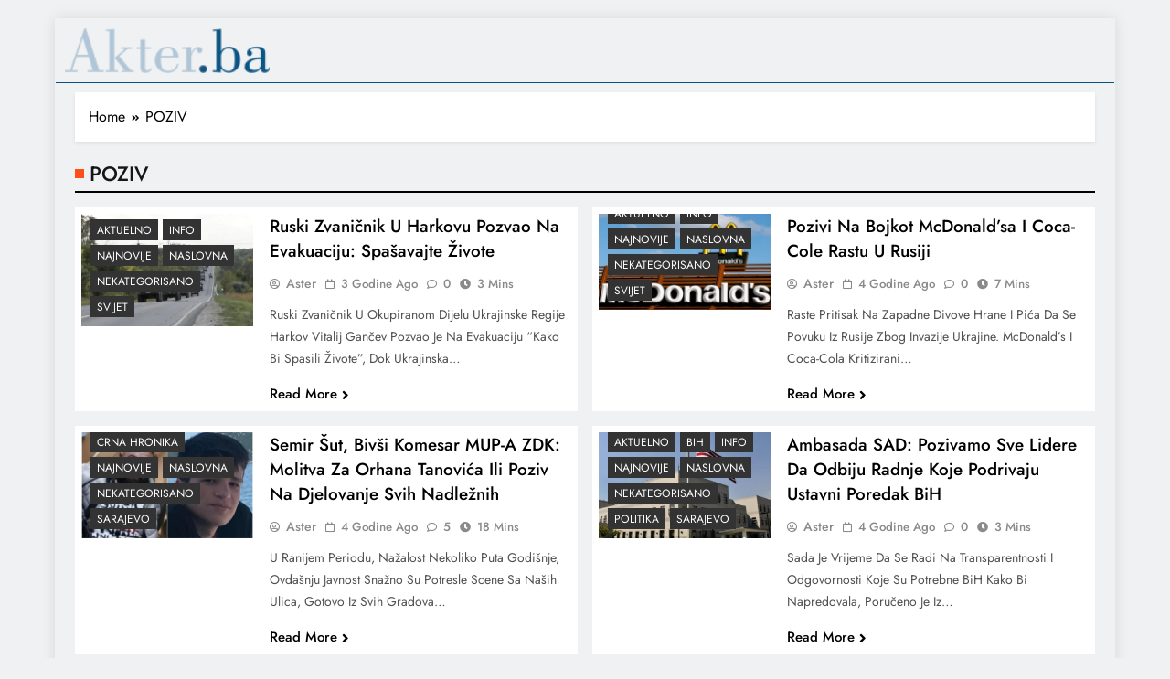

--- FILE ---
content_type: text/html; charset=UTF-8
request_url: https://akter.ba/tag/poziv/
body_size: 18020
content:

<!DOCTYPE html>
<html lang="hr">
<head>
	<meta charset="UTF-8">
	<meta name="viewport" content="width=device-width, initial-scale=1">
	<link rel="profile" href="https://gmpg.org/xfn/11">

	<meta name='robots' content='index, follow, max-image-preview:large, max-snippet:-1, max-video-preview:-1' />
	<style>img:is([sizes="auto" i], [sizes^="auto," i]) { contain-intrinsic-size: 3000px 1500px }</style>
	
	<!-- This site is optimized with the Yoast SEO plugin v25.5 - https://yoast.com/wordpress/plugins/seo/ -->
	<title>POZIV Archives - Akter.ba</title>
	<link rel="canonical" href="https://akter.ba/tag/poziv/" />
	<meta property="og:locale" content="hr_HR" />
	<meta property="og:type" content="article" />
	<meta property="og:title" content="POZIV Archives - Akter.ba" />
	<meta property="og:url" content="https://akter.ba/tag/poziv/" />
	<meta property="og:site_name" content="Akter.ba" />
	<meta name="twitter:card" content="summary_large_image" />
	<script type="application/ld+json" class="yoast-schema-graph">{"@context":"https://schema.org","@graph":[{"@type":"CollectionPage","@id":"https://akter.ba/tag/poziv/","url":"https://akter.ba/tag/poziv/","name":"POZIV Archives - Akter.ba","isPartOf":{"@id":"https://akter.ba/#website"},"primaryImageOfPage":{"@id":"https://akter.ba/tag/poziv/#primaryimage"},"image":{"@id":"https://akter.ba/tag/poziv/#primaryimage"},"thumbnailUrl":"https://akter.ba/wp-content/uploads/2022/09/Ukrajinci-napreduju.jpg","breadcrumb":{"@id":"https://akter.ba/tag/poziv/#breadcrumb"},"inLanguage":"hr"},{"@type":"ImageObject","inLanguage":"hr","@id":"https://akter.ba/tag/poziv/#primaryimage","url":"https://akter.ba/wp-content/uploads/2022/09/Ukrajinci-napreduju.jpg","contentUrl":"https://akter.ba/wp-content/uploads/2022/09/Ukrajinci-napreduju.jpg","width":799,"height":524},{"@type":"BreadcrumbList","@id":"https://akter.ba/tag/poziv/#breadcrumb","itemListElement":[{"@type":"ListItem","position":1,"name":"Naslovna","item":"https://akter.ba/"},{"@type":"ListItem","position":2,"name":"POZIV"}]},{"@type":"WebSite","@id":"https://akter.ba/#website","url":"https://akter.ba/","name":"Akter.ba","description":"Provjerene vijesti","publisher":{"@id":"https://akter.ba/#organization"},"potentialAction":[{"@type":"SearchAction","target":{"@type":"EntryPoint","urlTemplate":"https://akter.ba/?s={search_term_string}"},"query-input":{"@type":"PropertyValueSpecification","valueRequired":true,"valueName":"search_term_string"}}],"inLanguage":"hr"},{"@type":"Organization","@id":"https://akter.ba/#organization","name":"Akter","url":"https://akter.ba/","logo":{"@type":"ImageObject","inLanguage":"hr","@id":"https://akter.ba/#/schema/logo/image/","url":"https://akter.ba/wp-content/uploads/2021/01/cropped-134415867_153560296556571_3841713525551912467_o.jpg","contentUrl":"https://akter.ba/wp-content/uploads/2021/01/cropped-134415867_153560296556571_3841713525551912467_o.jpg","width":400,"height":400,"caption":"Akter"},"image":{"@id":"https://akter.ba/#/schema/logo/image/"},"sameAs":["https://www.facebook.com/www.akter.ba"]}]}</script>
	<!-- / Yoast SEO plugin. -->


<link rel="alternate" type="application/rss+xml" title="Akter.ba &raquo; Kanal" href="https://akter.ba/feed/" />
<link rel="alternate" type="application/rss+xml" title="Akter.ba &raquo; Kanal komentara" href="https://akter.ba/comments/feed/" />
<link rel="alternate" type="application/rss+xml" title="Akter.ba &raquo; POZIV Kanal oznaka" href="https://akter.ba/tag/poziv/feed/" />
<script>
window._wpemojiSettings = {"baseUrl":"https:\/\/s.w.org\/images\/core\/emoji\/16.0.1\/72x72\/","ext":".png","svgUrl":"https:\/\/s.w.org\/images\/core\/emoji\/16.0.1\/svg\/","svgExt":".svg","source":{"concatemoji":"https:\/\/akter.ba\/wp-includes\/js\/wp-emoji-release.min.js?ver=6.8.3"}};
/*! This file is auto-generated */
!function(s,n){var o,i,e;function c(e){try{var t={supportTests:e,timestamp:(new Date).valueOf()};sessionStorage.setItem(o,JSON.stringify(t))}catch(e){}}function p(e,t,n){e.clearRect(0,0,e.canvas.width,e.canvas.height),e.fillText(t,0,0);var t=new Uint32Array(e.getImageData(0,0,e.canvas.width,e.canvas.height).data),a=(e.clearRect(0,0,e.canvas.width,e.canvas.height),e.fillText(n,0,0),new Uint32Array(e.getImageData(0,0,e.canvas.width,e.canvas.height).data));return t.every(function(e,t){return e===a[t]})}function u(e,t){e.clearRect(0,0,e.canvas.width,e.canvas.height),e.fillText(t,0,0);for(var n=e.getImageData(16,16,1,1),a=0;a<n.data.length;a++)if(0!==n.data[a])return!1;return!0}function f(e,t,n,a){switch(t){case"flag":return n(e,"\ud83c\udff3\ufe0f\u200d\u26a7\ufe0f","\ud83c\udff3\ufe0f\u200b\u26a7\ufe0f")?!1:!n(e,"\ud83c\udde8\ud83c\uddf6","\ud83c\udde8\u200b\ud83c\uddf6")&&!n(e,"\ud83c\udff4\udb40\udc67\udb40\udc62\udb40\udc65\udb40\udc6e\udb40\udc67\udb40\udc7f","\ud83c\udff4\u200b\udb40\udc67\u200b\udb40\udc62\u200b\udb40\udc65\u200b\udb40\udc6e\u200b\udb40\udc67\u200b\udb40\udc7f");case"emoji":return!a(e,"\ud83e\udedf")}return!1}function g(e,t,n,a){var r="undefined"!=typeof WorkerGlobalScope&&self instanceof WorkerGlobalScope?new OffscreenCanvas(300,150):s.createElement("canvas"),o=r.getContext("2d",{willReadFrequently:!0}),i=(o.textBaseline="top",o.font="600 32px Arial",{});return e.forEach(function(e){i[e]=t(o,e,n,a)}),i}function t(e){var t=s.createElement("script");t.src=e,t.defer=!0,s.head.appendChild(t)}"undefined"!=typeof Promise&&(o="wpEmojiSettingsSupports",i=["flag","emoji"],n.supports={everything:!0,everythingExceptFlag:!0},e=new Promise(function(e){s.addEventListener("DOMContentLoaded",e,{once:!0})}),new Promise(function(t){var n=function(){try{var e=JSON.parse(sessionStorage.getItem(o));if("object"==typeof e&&"number"==typeof e.timestamp&&(new Date).valueOf()<e.timestamp+604800&&"object"==typeof e.supportTests)return e.supportTests}catch(e){}return null}();if(!n){if("undefined"!=typeof Worker&&"undefined"!=typeof OffscreenCanvas&&"undefined"!=typeof URL&&URL.createObjectURL&&"undefined"!=typeof Blob)try{var e="postMessage("+g.toString()+"("+[JSON.stringify(i),f.toString(),p.toString(),u.toString()].join(",")+"));",a=new Blob([e],{type:"text/javascript"}),r=new Worker(URL.createObjectURL(a),{name:"wpTestEmojiSupports"});return void(r.onmessage=function(e){c(n=e.data),r.terminate(),t(n)})}catch(e){}c(n=g(i,f,p,u))}t(n)}).then(function(e){for(var t in e)n.supports[t]=e[t],n.supports.everything=n.supports.everything&&n.supports[t],"flag"!==t&&(n.supports.everythingExceptFlag=n.supports.everythingExceptFlag&&n.supports[t]);n.supports.everythingExceptFlag=n.supports.everythingExceptFlag&&!n.supports.flag,n.DOMReady=!1,n.readyCallback=function(){n.DOMReady=!0}}).then(function(){return e}).then(function(){var e;n.supports.everything||(n.readyCallback(),(e=n.source||{}).concatemoji?t(e.concatemoji):e.wpemoji&&e.twemoji&&(t(e.twemoji),t(e.wpemoji)))}))}((window,document),window._wpemojiSettings);
</script>
<link rel='stylesheet' id='anwp-pg-styles-css' href='https://akter.ba/wp-content/plugins/anwp-post-grid-for-elementor/public/css/styles.min.css?ver=1.3.3' media='all' />
<style id='wp-emoji-styles-inline-css'>

	img.wp-smiley, img.emoji {
		display: inline !important;
		border: none !important;
		box-shadow: none !important;
		height: 1em !important;
		width: 1em !important;
		margin: 0 0.07em !important;
		vertical-align: -0.1em !important;
		background: none !important;
		padding: 0 !important;
	}
</style>
<link rel='stylesheet' id='wp-block-library-css' href='https://akter.ba/wp-includes/css/dist/block-library/style.min.css?ver=6.8.3' media='all' />
<style id='classic-theme-styles-inline-css'>
/*! This file is auto-generated */
.wp-block-button__link{color:#fff;background-color:#32373c;border-radius:9999px;box-shadow:none;text-decoration:none;padding:calc(.667em + 2px) calc(1.333em + 2px);font-size:1.125em}.wp-block-file__button{background:#32373c;color:#fff;text-decoration:none}
</style>
<style id='global-styles-inline-css'>
:root{--wp--preset--aspect-ratio--square: 1;--wp--preset--aspect-ratio--4-3: 4/3;--wp--preset--aspect-ratio--3-4: 3/4;--wp--preset--aspect-ratio--3-2: 3/2;--wp--preset--aspect-ratio--2-3: 2/3;--wp--preset--aspect-ratio--16-9: 16/9;--wp--preset--aspect-ratio--9-16: 9/16;--wp--preset--color--black: #000000;--wp--preset--color--cyan-bluish-gray: #abb8c3;--wp--preset--color--white: #ffffff;--wp--preset--color--pale-pink: #f78da7;--wp--preset--color--vivid-red: #cf2e2e;--wp--preset--color--luminous-vivid-orange: #ff6900;--wp--preset--color--luminous-vivid-amber: #fcb900;--wp--preset--color--light-green-cyan: #7bdcb5;--wp--preset--color--vivid-green-cyan: #00d084;--wp--preset--color--pale-cyan-blue: #8ed1fc;--wp--preset--color--vivid-cyan-blue: #0693e3;--wp--preset--color--vivid-purple: #9b51e0;--wp--preset--gradient--vivid-cyan-blue-to-vivid-purple: linear-gradient(135deg,rgba(6,147,227,1) 0%,rgb(155,81,224) 100%);--wp--preset--gradient--light-green-cyan-to-vivid-green-cyan: linear-gradient(135deg,rgb(122,220,180) 0%,rgb(0,208,130) 100%);--wp--preset--gradient--luminous-vivid-amber-to-luminous-vivid-orange: linear-gradient(135deg,rgba(252,185,0,1) 0%,rgba(255,105,0,1) 100%);--wp--preset--gradient--luminous-vivid-orange-to-vivid-red: linear-gradient(135deg,rgba(255,105,0,1) 0%,rgb(207,46,46) 100%);--wp--preset--gradient--very-light-gray-to-cyan-bluish-gray: linear-gradient(135deg,rgb(238,238,238) 0%,rgb(169,184,195) 100%);--wp--preset--gradient--cool-to-warm-spectrum: linear-gradient(135deg,rgb(74,234,220) 0%,rgb(151,120,209) 20%,rgb(207,42,186) 40%,rgb(238,44,130) 60%,rgb(251,105,98) 80%,rgb(254,248,76) 100%);--wp--preset--gradient--blush-light-purple: linear-gradient(135deg,rgb(255,206,236) 0%,rgb(152,150,240) 100%);--wp--preset--gradient--blush-bordeaux: linear-gradient(135deg,rgb(254,205,165) 0%,rgb(254,45,45) 50%,rgb(107,0,62) 100%);--wp--preset--gradient--luminous-dusk: linear-gradient(135deg,rgb(255,203,112) 0%,rgb(199,81,192) 50%,rgb(65,88,208) 100%);--wp--preset--gradient--pale-ocean: linear-gradient(135deg,rgb(255,245,203) 0%,rgb(182,227,212) 50%,rgb(51,167,181) 100%);--wp--preset--gradient--electric-grass: linear-gradient(135deg,rgb(202,248,128) 0%,rgb(113,206,126) 100%);--wp--preset--gradient--midnight: linear-gradient(135deg,rgb(2,3,129) 0%,rgb(40,116,252) 100%);--wp--preset--font-size--small: 13px;--wp--preset--font-size--medium: 20px;--wp--preset--font-size--large: 36px;--wp--preset--font-size--x-large: 42px;--wp--preset--spacing--20: 0.44rem;--wp--preset--spacing--30: 0.67rem;--wp--preset--spacing--40: 1rem;--wp--preset--spacing--50: 1.5rem;--wp--preset--spacing--60: 2.25rem;--wp--preset--spacing--70: 3.38rem;--wp--preset--spacing--80: 5.06rem;--wp--preset--shadow--natural: 6px 6px 9px rgba(0, 0, 0, 0.2);--wp--preset--shadow--deep: 12px 12px 50px rgba(0, 0, 0, 0.4);--wp--preset--shadow--sharp: 6px 6px 0px rgba(0, 0, 0, 0.2);--wp--preset--shadow--outlined: 6px 6px 0px -3px rgba(255, 255, 255, 1), 6px 6px rgba(0, 0, 0, 1);--wp--preset--shadow--crisp: 6px 6px 0px rgba(0, 0, 0, 1);}:where(.is-layout-flex){gap: 0.5em;}:where(.is-layout-grid){gap: 0.5em;}body .is-layout-flex{display: flex;}.is-layout-flex{flex-wrap: wrap;align-items: center;}.is-layout-flex > :is(*, div){margin: 0;}body .is-layout-grid{display: grid;}.is-layout-grid > :is(*, div){margin: 0;}:where(.wp-block-columns.is-layout-flex){gap: 2em;}:where(.wp-block-columns.is-layout-grid){gap: 2em;}:where(.wp-block-post-template.is-layout-flex){gap: 1.25em;}:where(.wp-block-post-template.is-layout-grid){gap: 1.25em;}.has-black-color{color: var(--wp--preset--color--black) !important;}.has-cyan-bluish-gray-color{color: var(--wp--preset--color--cyan-bluish-gray) !important;}.has-white-color{color: var(--wp--preset--color--white) !important;}.has-pale-pink-color{color: var(--wp--preset--color--pale-pink) !important;}.has-vivid-red-color{color: var(--wp--preset--color--vivid-red) !important;}.has-luminous-vivid-orange-color{color: var(--wp--preset--color--luminous-vivid-orange) !important;}.has-luminous-vivid-amber-color{color: var(--wp--preset--color--luminous-vivid-amber) !important;}.has-light-green-cyan-color{color: var(--wp--preset--color--light-green-cyan) !important;}.has-vivid-green-cyan-color{color: var(--wp--preset--color--vivid-green-cyan) !important;}.has-pale-cyan-blue-color{color: var(--wp--preset--color--pale-cyan-blue) !important;}.has-vivid-cyan-blue-color{color: var(--wp--preset--color--vivid-cyan-blue) !important;}.has-vivid-purple-color{color: var(--wp--preset--color--vivid-purple) !important;}.has-black-background-color{background-color: var(--wp--preset--color--black) !important;}.has-cyan-bluish-gray-background-color{background-color: var(--wp--preset--color--cyan-bluish-gray) !important;}.has-white-background-color{background-color: var(--wp--preset--color--white) !important;}.has-pale-pink-background-color{background-color: var(--wp--preset--color--pale-pink) !important;}.has-vivid-red-background-color{background-color: var(--wp--preset--color--vivid-red) !important;}.has-luminous-vivid-orange-background-color{background-color: var(--wp--preset--color--luminous-vivid-orange) !important;}.has-luminous-vivid-amber-background-color{background-color: var(--wp--preset--color--luminous-vivid-amber) !important;}.has-light-green-cyan-background-color{background-color: var(--wp--preset--color--light-green-cyan) !important;}.has-vivid-green-cyan-background-color{background-color: var(--wp--preset--color--vivid-green-cyan) !important;}.has-pale-cyan-blue-background-color{background-color: var(--wp--preset--color--pale-cyan-blue) !important;}.has-vivid-cyan-blue-background-color{background-color: var(--wp--preset--color--vivid-cyan-blue) !important;}.has-vivid-purple-background-color{background-color: var(--wp--preset--color--vivid-purple) !important;}.has-black-border-color{border-color: var(--wp--preset--color--black) !important;}.has-cyan-bluish-gray-border-color{border-color: var(--wp--preset--color--cyan-bluish-gray) !important;}.has-white-border-color{border-color: var(--wp--preset--color--white) !important;}.has-pale-pink-border-color{border-color: var(--wp--preset--color--pale-pink) !important;}.has-vivid-red-border-color{border-color: var(--wp--preset--color--vivid-red) !important;}.has-luminous-vivid-orange-border-color{border-color: var(--wp--preset--color--luminous-vivid-orange) !important;}.has-luminous-vivid-amber-border-color{border-color: var(--wp--preset--color--luminous-vivid-amber) !important;}.has-light-green-cyan-border-color{border-color: var(--wp--preset--color--light-green-cyan) !important;}.has-vivid-green-cyan-border-color{border-color: var(--wp--preset--color--vivid-green-cyan) !important;}.has-pale-cyan-blue-border-color{border-color: var(--wp--preset--color--pale-cyan-blue) !important;}.has-vivid-cyan-blue-border-color{border-color: var(--wp--preset--color--vivid-cyan-blue) !important;}.has-vivid-purple-border-color{border-color: var(--wp--preset--color--vivid-purple) !important;}.has-vivid-cyan-blue-to-vivid-purple-gradient-background{background: var(--wp--preset--gradient--vivid-cyan-blue-to-vivid-purple) !important;}.has-light-green-cyan-to-vivid-green-cyan-gradient-background{background: var(--wp--preset--gradient--light-green-cyan-to-vivid-green-cyan) !important;}.has-luminous-vivid-amber-to-luminous-vivid-orange-gradient-background{background: var(--wp--preset--gradient--luminous-vivid-amber-to-luminous-vivid-orange) !important;}.has-luminous-vivid-orange-to-vivid-red-gradient-background{background: var(--wp--preset--gradient--luminous-vivid-orange-to-vivid-red) !important;}.has-very-light-gray-to-cyan-bluish-gray-gradient-background{background: var(--wp--preset--gradient--very-light-gray-to-cyan-bluish-gray) !important;}.has-cool-to-warm-spectrum-gradient-background{background: var(--wp--preset--gradient--cool-to-warm-spectrum) !important;}.has-blush-light-purple-gradient-background{background: var(--wp--preset--gradient--blush-light-purple) !important;}.has-blush-bordeaux-gradient-background{background: var(--wp--preset--gradient--blush-bordeaux) !important;}.has-luminous-dusk-gradient-background{background: var(--wp--preset--gradient--luminous-dusk) !important;}.has-pale-ocean-gradient-background{background: var(--wp--preset--gradient--pale-ocean) !important;}.has-electric-grass-gradient-background{background: var(--wp--preset--gradient--electric-grass) !important;}.has-midnight-gradient-background{background: var(--wp--preset--gradient--midnight) !important;}.has-small-font-size{font-size: var(--wp--preset--font-size--small) !important;}.has-medium-font-size{font-size: var(--wp--preset--font-size--medium) !important;}.has-large-font-size{font-size: var(--wp--preset--font-size--large) !important;}.has-x-large-font-size{font-size: var(--wp--preset--font-size--x-large) !important;}
:where(.wp-block-post-template.is-layout-flex){gap: 1.25em;}:where(.wp-block-post-template.is-layout-grid){gap: 1.25em;}
:where(.wp-block-columns.is-layout-flex){gap: 2em;}:where(.wp-block-columns.is-layout-grid){gap: 2em;}
:root :where(.wp-block-pullquote){font-size: 1.5em;line-height: 1.6;}
</style>
<link rel='stylesheet' id='fd-nt-style-css' href='https://akter.ba/wp-content/plugins/news-ticker-widget-for-elementor/assets/css/ele-news-ticker.css?ver=6.8.3' media='all' />
<link rel='stylesheet' id='ticker-style-css' href='https://akter.ba/wp-content/plugins/news-ticker-widget-for-elementor/assets/css/ticker.css?ver=6.8.3' media='all' />
<link rel='stylesheet' id='elementor-icons-css' href='https://akter.ba/wp-content/plugins/elementor/assets/lib/eicons/css/elementor-icons.min.css?ver=5.47.0' media='all' />
<link rel='stylesheet' id='elementor-frontend-css' href='https://akter.ba/wp-content/plugins/elementor/assets/css/frontend.min.css?ver=3.35.0' media='all' />
<link rel='stylesheet' id='elementor-post-6-css' href='https://akter.ba/wp-content/uploads/elementor/css/post-6.css?ver=1770073893' media='all' />
<link rel='stylesheet' id='boostify-sticky-style-css' href='https://akter.ba/wp-content/plugins/boostify-header-footer-builder/assets/css/elementor/sticky.css?ver=1.4.1' media='all' />
<link rel='stylesheet' id='elementor-post-51203-css' href='https://akter.ba/wp-content/uploads/elementor/css/post-51203.css?ver=1770073894' media='all' />
<link rel='stylesheet' id='widget-image-css' href='https://akter.ba/wp-content/plugins/elementor/assets/css/widget-image.min.css?ver=3.35.0' media='all' />
<link rel='stylesheet' id='widget-heading-css' href='https://akter.ba/wp-content/plugins/elementor/assets/css/widget-heading.min.css?ver=3.35.0' media='all' />
<link rel='stylesheet' id='fontawesome-css' href='https://akter.ba/wp-content/themes/digital-newspaper-pro/assets/lib/fontawesome/css/all.min.css?ver=5.15.3' media='all' />
<link rel='stylesheet' id='slick-css' href='https://akter.ba/wp-content/themes/digital-newspaper-pro/assets/lib/slick/slick.css?ver=1.8.1' media='all' />
<link rel='stylesheet' id='aos-css' href='https://akter.ba/wp-content/themes/digital-newspaper-pro/assets/lib/aos/aos.css?ver=1.1.19' media='all' />
<link rel='stylesheet' id='digital-newspaper-typo-fonts-css' href='https://akter.ba/wp-content/fonts/cee8b7a9833d4d4256841c078ae62d25.css' media='all' />
<link rel='stylesheet' id='digital-newspaper-style-css' href='https://akter.ba/wp-content/themes/digital-newspaper-pro/style.css?ver=1.1.19' media='all' />
<style id='digital-newspaper-style-inline-css'>
body.digital_newspaper_font_typography{ --digital-newspaper-global-preset-color-1: #64748b;}
 body.digital_newspaper_font_typography{ --digital-newspaper-global-preset-color-2: #27272a;}
 body.digital_newspaper_font_typography{ --digital-newspaper-global-preset-color-3: #ef4444;}
 body.digital_newspaper_font_typography{ --digital-newspaper-global-preset-color-4: #eab308;}
 body.digital_newspaper_font_typography{ --digital-newspaper-global-preset-color-5: #84cc16;}
 body.digital_newspaper_font_typography{ --digital-newspaper-global-preset-color-6: #22c55e;}
 body.digital_newspaper_font_typography{ --digital-newspaper-global-preset-color-7: #06b6d4;}
 body.digital_newspaper_font_typography{ --digital-newspaper-global-preset-color-8: #0284c7;}
 body.digital_newspaper_font_typography{ --digital-newspaper-global-preset-color-9: #6366f1;}
 body.digital_newspaper_font_typography{ --digital-newspaper-global-preset-color-10: #84cc16;}
 body.digital_newspaper_font_typography{ --digital-newspaper-global-preset-color-11: #a855f7;}
 body.digital_newspaper_font_typography{ --digital-newspaper-global-preset-color-12: #f43f5e;}
 body.digital_newspaper_font_typography{ --digital-newspaper-global-preset-gradient-color-1: linear-gradient( 135deg, #485563 10%, #29323c 100%);}
 body.digital_newspaper_font_typography{ --digital-newspaper-global-preset-gradient-color-2: linear-gradient( 135deg, #FF512F 10%, #F09819 100%);}
 body.digital_newspaper_font_typography{ --digital-newspaper-global-preset-gradient-color-3: linear-gradient( 135deg, #00416A 10%, #E4E5E6 100%);}
 body.digital_newspaper_font_typography{ --digital-newspaper-global-preset-gradient-color-4: linear-gradient( 135deg, #CE9FFC 10%, #7367F0 100%);}
 body.digital_newspaper_font_typography{ --digital-newspaper-global-preset-gradient-color-5: linear-gradient( 135deg, #90F7EC 10%, #32CCBC 100%);}
 body.digital_newspaper_font_typography{ --digital-newspaper-global-preset-gradient-color-6: linear-gradient( 135deg, #81FBB8 10%, #28C76F 100%);}
 body.digital_newspaper_font_typography{ --digital-newspaper-global-preset-gradient-color-7: linear-gradient( 135deg, #EB3349 10%, #F45C43 100%);}
 body.digital_newspaper_font_typography{ --digital-newspaper-global-preset-gradient-color-8: linear-gradient( 135deg, #FFF720 10%, #3CD500 100%);}
 body.digital_newspaper_font_typography{ --digital-newspaper-global-preset-gradient-color-9: linear-gradient( 135deg, #FF96F9 10%, #C32BAC 100%);}
 body.digital_newspaper_font_typography{ --digital-newspaper-global-preset-gradient-color-10: linear-gradient( 135deg, #69FF97 10%, #00E4FF 100%);}
 body.digital_newspaper_font_typography{ --digital-newspaper-global-preset-gradient-color-11: linear-gradient( 135deg, #3C8CE7 10%, #00EAFF 100%);}
 body.digital_newspaper_font_typography{ --digital-newspaper-global-preset-gradient-color-12: linear-gradient( 135deg, #FF7AF5 10%, #513162 100%);}
.digital_newspaper_website_frame_wrap #page{padding: calc(2px - 1px);} .digital_newspaper_website_frame_wrap .digital_newspaper_website_frame { border: 2px solid #FD4F18;} .digital_newspaper_website_frame_wrap #wpadminbar { height: calc(32px + 2px);padding: 2px;}.digital_newspaper_font_typography { --header-padding: 15px;} .digital_newspaper_font_typography { --header-padding-tablet: 10px;} .digital_newspaper_font_typography { --header-padding-smartphone: 10px;}.digital_newspaper_main_body #full-width-section{ background: #F0F1F2}.digital_newspaper_main_body #full-width-section .row > div article .blaze_box_wrap, .digital_newspaper_main_body .full-width-section .news-list.layout--four .list-item .post-title{ background: #ffffff}.digital_newspaper_main_body #leftc-rights-section{ background: #F0F1F2}.digital_newspaper_main_body #lefts-rightc-section{ background: #F0F1F2}.digital_newspaper_main_body #video-playlist-section{ background: #F0F1F2}.digital_newspaper_main_body #bottom-full-width-section{ background: #F0F1F2}.digital_newspaper_main_body #footer-opinions-section{ background: #F0F1F2}.digital_newspaper_main_body #footer-opinions-section .row .opinion-item{ background: #fff}.digital_newspaper_main_body .site-header.layout--default .top-header{ background: linear-gradient(135deg,rgb(253,79,24) 10%,rgb(247,157,22) 100%)}body.home.blog.digital_newspaper_main_body #theme-content .row .primary-content article .blaze_box_wrap, body.blog.digital_newspaper_main_body #theme-content .row .primary-content article .blaze_box_wrap, body.home.page-template-homepage-latest-posts.digital_newspaper_main_body #theme-content .row .primary-content article .blaze_box_wrap, body.home.blog.digital_newspaper_main_body #theme-content .widget .post-item,body.home.blog.digital_newspaper_main_body #theme-content .widget .author-wrap,body.home.blog.digital_newspaper_main_body #theme-content .widget .opinions-items-wrap .blaze_box_wrap,body.home.blog.digital_newspaper_main_body #theme-content .widget .social-block-widget, body.home.blog.digital_newspaper_main_body #theme-content .widget.widget_block,body.home.blog.digital_newspaper_main_body #theme-content .widget.widget_nav_menu,body.home.blog.digital_newspaper_main_body #theme-content .widget.widget_meta ul, body.archive.digital_newspaper_main_body #theme-content .row .primary-content .blaze_box_wrap, body.archive.digital_newspaper_main_body #theme-content .widget .post-item, body.archive.digital_newspaper_main_body #theme-content .widget.widget_block,body.archive.digital_newspaper_main_body #theme-content .widget.widget_nav_menu,body.archive.digital_newspaper_main_body #theme-content .widget.widget_meta ul,body.archive.digital_newspaper_main_body #theme-content .widget .author-wrap{ background: #ffffff}.single.digital_newspaper_main_body .post-inner, .single.digital_newspaper_main_body .comments-area, .single.digital_newspaper_main_body .single-related-posts-section, .single.digital_newspaper_main_body #theme-content .widget .post-item,.single.digital_newspaper_main_body #theme-content .widget .opinions-items-wrap .blaze_box_wrap,.single.digital_newspaper_main_body #theme-content .widget .social-block-widget,.single.digital_newspaper_main_body #theme-content .widget .post-thumb, .single.digital_newspaper_main_body #theme-content .widget.widget_block, .single.digital_newspaper_main_body #theme-content .widget .author-wrap{ background: #ffffff}.digital_newspaper_main_body .banner-layout--one .main-banner-tabs .banner-tabs-content article, .digital_newspaper_main_body .banner-layout--two .main-banner-popular-posts article, .digital_newspaper_main_body .banner-layout--two .main-banner-slider .post-element, .digital_newspaper_main_body .banner-layout--two .main-banner-slider article, .digital_newspaper_main_body .banner-layout--five .main-banner-list-posts article:not(:first-child){ background: #ffffff}.error404.digital_newspaper_main_body #theme-content .row .primary-content,.error404.digital_newspaper_main_body .widget .post-item,.error404.digital_newspaper_main_body .widget .author-wrap,.error404.digital_newspaper_main_body .widget.widget_block{ background: #ffffff}.search.search-results.digital_newspaper_main_body #theme-content .primary-content .blaze_box_wrap, .search.digital_newspaper_main_body #theme-content .widget .post-item, .search.digital_newspaper_main_body #theme-content .widget.widget_block, .search.digital_newspaper_main_body #theme-content .widget .author-wrap{ background: #ffffff}body.digital_newspaper_main_body .top-date-time-inner{ background: #f9f9f9}.digital_newspaper_font_typography .header-custom-button{ background: #202024}.digital_newspaper_font_typography .header-custom-button:hover{ background: linear-gradient(135deg,rgb(253,79,24) 10%,rgb(247,157,22) 100%)}#full-width-section{ padding: 10px 0px 10px 0px; }@media(max-width: 940px) { #full-width-section{ padding: 10px 0px 10px 0px; } }
@media(max-width: 610px) { #full-width-section{ padding: 10px 0px 10px 0px; } }
#full-width-section .digital-newspaper-container .row > div .blaze_box_wrap{ padding: 7px 7px 7px 7px; }@media(max-width: 940px) { #full-width-section .digital-newspaper-container .row > div .blaze_box_wrap{ padding: 7px 7px 7px 7px; } }
@media(max-width: 610px) { #full-width-section .digital-newspaper-container .row > div .blaze_box_wrap{ padding: 7px 7px 7px 7px; } }
#leftc-rights-section{ padding: 10px 0px 10px 0px; }@media(max-width: 940px) { #leftc-rights-section{ padding: 10px 0px 10px 0px; } }
@media(max-width: 610px) { #leftc-rights-section{ padding: 10px 0px 10px 0px; } }
#leftc-rights-section .digital-newspaper-container .row .primary-content > div .blaze_box_wrap{ padding: 7px 7px 7px 7px; }@media(max-width: 940px) { #leftc-rights-section .digital-newspaper-container .row .primary-content > div .blaze_box_wrap{ padding: 7px 7px 7px 7px; } }
@media(max-width: 610px) { #leftc-rights-section .digital-newspaper-container .row .primary-content > div .blaze_box_wrap{ padding: 7px 7px 7px 7px; } }
#lefts-rightc-section{ padding: 10px 0px 10px 0px; }@media(max-width: 940px) { #lefts-rightc-section{ padding: 10px 0px 10px 0px; } }
@media(max-width: 610px) { #lefts-rightc-section{ padding: 10px 0px 10px 0px; } }
#lefts-rightc-section .digital-newspaper-container .row .primary-content > div .blaze_box_wrap{ padding: 7px 7px 7px 7px; }@media(max-width: 940px) { #lefts-rightc-section .digital-newspaper-container .row .primary-content > div .blaze_box_wrap{ padding: 7px 7px 7px 7px; } }
@media(max-width: 610px) { #lefts-rightc-section .digital-newspaper-container .row .primary-content > div .blaze_box_wrap{ padding: 7px 7px 7px 7px; } }
#video-playlist-section{ padding: 10px 0px 10px 0px; }@media(max-width: 940px) { #video-playlist-section{ padding: 10px 0px 10px 0px; } }
@media(max-width: 610px) { #video-playlist-section{ padding: 10px 0px 10px 0px; } }
#bottom-full-width-section{ padding: 10px 0px 10px 0px; }@media(max-width: 940px) { #bottom-full-width-section{ padding: 10px 0px 10px 0px; } }
@media(max-width: 610px) { #bottom-full-width-section{ padding: 10px 0px 10px 0px; } }
#three-column-section{ padding: 10px 0px 10px 0px; }@media(max-width: 940px) { #three-column-section{ padding: 10px 0px 10px 0px; } }
@media(max-width: 610px) { #three-column-section{ padding: 10px 0px 10px 0px; } }
#two-column-section{ padding: 10px 0px 10px 0px; }@media(max-width: 940px) { #two-column-section{ padding: 10px 0px 10px 0px; } }
@media(max-width: 610px) { #two-column-section{ padding: 10px 0px 10px 0px; } }
#bottom-full-width-section .digital-newspaper-container .row > div .blaze_box_wrap{ padding: 7px 7px 7px 7px; }@media(max-width: 940px) { #bottom-full-width-section .digital-newspaper-container .row > div .blaze_box_wrap{ padding: 7px 7px 7px 7px; } }
@media(max-width: 610px) { #bottom-full-width-section .digital-newspaper-container .row > div .blaze_box_wrap{ padding: 7px 7px 7px 7px; } }
#three-column-section .blaze_box_wrap{ padding: 7px 7px 7px 7px; }@media(max-width: 940px) { #three-column-section .blaze_box_wrap{ padding: 7px 7px 7px 7px; } }
@media(max-width: 610px) { #three-column-section .blaze_box_wrap{ padding: 7px 7px 7px 7px; } }
#two-column-section .blaze_box_wrap{ padding: 7px 7px 7px 7px; }@media(max-width: 940px) { #two-column-section .blaze_box_wrap{ padding: 7px 7px 7px 7px; } }
@media(max-width: 610px) { #two-column-section .blaze_box_wrap{ padding: 7px 7px 7px 7px; } }
#footer-opinions-section{ padding: 10px 0px 10px 0px; }@media(max-width: 940px) { #footer-opinions-section{ padding: 10px 0px 10px 0px; } }
@media(max-width: 610px) { #footer-opinions-section{ padding: 10px 0px 10px 0px; } }
#footer-opinions-section .digital-newspaper-container .row .opinion-item{ padding: 15px 7px 15px 7px; }@media(max-width: 940px) { #footer-opinions-section .digital-newspaper-container .row .opinion-item{ padding: 15px 7px 15px 7px; } }
@media(max-width: 610px) { #footer-opinions-section .digital-newspaper-container .row .opinion-item{ padding: 15px 7px 15px 7px; } }
body .post-link-button{ padding: 6px 6px 0px 0px; }@media(max-width: 940px) { body .post-link-button{ padding: 4px 4px 4px 4px; } }
@media(max-width: 610px) { body .post-link-button{ padding: 2px 2px 2px 2px; } }
body.home.blog #theme-content .row .primary-content article .blaze_box_wrap, body.blog #theme-content .row .primary-content article .blaze_box_wrap, body.page-template-homepage-latest-posts #theme-content .row .primary-content article .blaze_box_wrap{ padding: 7px 7px 7px 7px; }@media(max-width: 940px) { body.home.blog #theme-content .row .primary-content article .blaze_box_wrap, body.blog #theme-content .row .primary-content article .blaze_box_wrap, body.page-template-homepage-latest-posts #theme-content .row .primary-content article .blaze_box_wrap{ padding: 7px 7px 7px 7px; } }
@media(max-width: 610px) { body.home.blog #theme-content .row .primary-content article .blaze_box_wrap, body.blog #theme-content .row .primary-content article .blaze_box_wrap, body.page-template-homepage-latest-posts #theme-content .row .primary-content article .blaze_box_wrap{ padding: 7px 7px 7px 7px; } }
.digital_newspaper_font_typography { --site-title-family : Jost; }
.digital_newspaper_font_typography { --site-title-weight : 700; }
.digital_newspaper_font_typography { --site-title-texttransform : capitalize; }
.digital_newspaper_font_typography { --site-title-textdecoration : none; }
.digital_newspaper_font_typography { --site-title-size : 45px; }
.digital_newspaper_font_typography { --site-title-size-tab : 43px; }
.digital_newspaper_font_typography { --site-title-size-mobile : 40px; }
.digital_newspaper_font_typography { --site-title-lineheight : 45px; }
.digital_newspaper_font_typography { --site-title-lineheight-tab : 42px; }
.digital_newspaper_font_typography { --site-title-lineheight-mobile : 40px; }
.digital_newspaper_font_typography { --site-title-letterspacing : 0px; }
.digital_newspaper_font_typography { --site-title-letterspacing-tab : 0px; }
.digital_newspaper_font_typography { --site-title-letterspacing-mobile : 0px; }
.digital_newspaper_font_typography { --block-title-family : Jost; }
.digital_newspaper_font_typography { --block-title-weight : 500; }
.digital_newspaper_font_typography { --block-title-texttransform : capitalize; }
.digital_newspaper_font_typography { --block-title-textdecoration : none; }
.digital_newspaper_font_typography { --block-title-size : 26px; }
.digital_newspaper_font_typography { --block-title-size-tab : 26px; }
.digital_newspaper_font_typography { --block-title-size-mobile : 25px; }
.digital_newspaper_font_typography { --block-title-lineheight : 30px; }
.digital_newspaper_font_typography { --block-title-lineheight-tab : 30px; }
.digital_newspaper_font_typography { --block-title-lineheight-mobile : 30px; }
.digital_newspaper_font_typography { --block-title-letterspacing : 0px; }
.digital_newspaper_font_typography { --block-title-letterspacing-tab : 0px; }
.digital_newspaper_font_typography { --block-title-letterspacing-mobile : 0px; }
.digital_newspaper_font_typography { --post-title-family : Jost; }
.digital_newspaper_font_typography { --post-title-weight : 500; }
.digital_newspaper_font_typography { --post-title-texttransform : capitalize; }
.digital_newspaper_font_typography { --post-title-textdecoration : none; }
.digital_newspaper_font_typography { --post-title-size : 22px; }
.digital_newspaper_font_typography { --post-title-size-tab : 20px; }
.digital_newspaper_font_typography { --post-title-size-mobile : 19px; }
.digital_newspaper_font_typography { --post-title-lineheight : 27px; }
.digital_newspaper_font_typography { --post-title-lineheight-tab : 27px; }
.digital_newspaper_font_typography { --post-title-lineheight-mobile : 27px; }
.digital_newspaper_font_typography { --post-title-letterspacing : 0px; }
.digital_newspaper_font_typography { --post-title-letterspacing-tab : 0px; }
.digital_newspaper_font_typography { --post-title-letterspacing-mobile : 0px; }
.digital_newspaper_font_typography { --meta-family : Jost; }
.digital_newspaper_font_typography { --meta-weight : 500; }
.digital_newspaper_font_typography { --meta-texttransform : capitalize; }
.digital_newspaper_font_typography { --meta-textdecoration : none; }
.digital_newspaper_font_typography { --meta-size : 14px; }
.digital_newspaper_font_typography { --meta-size-tab : 14px; }
.digital_newspaper_font_typography { --meta-size-mobile : 14px; }
.digital_newspaper_font_typography { --meta-lineheight : 20px; }
.digital_newspaper_font_typography { --meta-lineheight-tab : 20px; }
.digital_newspaper_font_typography { --meta-lineheight-mobile : 20px; }
.digital_newspaper_font_typography { --meta-letterspacing : 0px; }
.digital_newspaper_font_typography { --meta-letterspacing-tab : 0px; }
.digital_newspaper_font_typography { --meta-letterspacing-mobile : 0px; }
.digital_newspaper_font_typography { --content-family : Jost; }
.digital_newspaper_font_typography { --content-weight : 400; }
.digital_newspaper_font_typography { --content-texttransform : capitalize; }
.digital_newspaper_font_typography { --content-textdecoration : none; }
.digital_newspaper_font_typography { --content-size : 15px; }
.digital_newspaper_font_typography { --content-size-tab : 15px; }
.digital_newspaper_font_typography { --content-size-mobile : 15px; }
.digital_newspaper_font_typography { --content-lineheight : 24px; }
.digital_newspaper_font_typography { --content-lineheight-tab : 24px; }
.digital_newspaper_font_typography { --content-lineheight-mobile : 24px; }
.digital_newspaper_font_typography { --content-letterspacing : 0px; }
.digital_newspaper_font_typography { --content-letterspacing-tab : 0px; }
.digital_newspaper_font_typography { --content-letterspacing-mobile : 0px; }
.digital_newspaper_font_typography { --menu-family : Jost; }
.digital_newspaper_font_typography { --menu-weight : 600; }
.digital_newspaper_font_typography { --menu-texttransform : capitalize; }
.digital_newspaper_font_typography { --menu-textdecoration : none; }
.digital_newspaper_font_typography { --menu-size : 15px; }
.digital_newspaper_font_typography { --menu-size-tab : 16px; }
.digital_newspaper_font_typography { --menu-size-mobile : 16px; }
.digital_newspaper_font_typography { --menu-lineheight : 24px; }
.digital_newspaper_font_typography { --menu-lineheight-tab : 24px; }
.digital_newspaper_font_typography { --menu-lineheight-mobile : 24px; }
.digital_newspaper_font_typography { --menu-letterspacing : 0px; }
.digital_newspaper_font_typography { --menu-letterspacing-tab : 0px; }
.digital_newspaper_font_typography { --menu-letterspacing-mobile : 0px; }
.digital_newspaper_font_typography { --submenu-family : Jost; }
.digital_newspaper_font_typography { --submenu-weight : 700; }
.digital_newspaper_font_typography { --submenu-texttransform : capitalize; }
.digital_newspaper_font_typography { --submenu-textdecoration : none; }
.digital_newspaper_font_typography { --submenu-size : 15px; }
.digital_newspaper_font_typography { --submenu-size-tab : 15px; }
.digital_newspaper_font_typography { --submenu-size-mobile : 15px; }
.digital_newspaper_font_typography { --submenu-lineheight : 24px; }
.digital_newspaper_font_typography { --submenu-lineheight-tab : 24px; }
.digital_newspaper_font_typography { --submenu-lineheight-mobile : 24px; }
.digital_newspaper_font_typography { --submenu-letterspacing : 0px; }
.digital_newspaper_font_typography { --submenu-letterspacing-tab : 0px; }
.digital_newspaper_font_typography { --submenu-letterspacing-mobile : 0px; }
.digital_newspaper_font_typography { --single-title-family : Jost; }
.digital_newspaper_font_typography { --single-title-weight : 700; }
.digital_newspaper_font_typography { --single-title-texttransform : uppercase; }
.digital_newspaper_font_typography { --single-title-textdecoration : none; }
.digital_newspaper_font_typography { --single-title-size : 34px; }
.digital_newspaper_font_typography { --single-title-size-tab : 32px; }
.digital_newspaper_font_typography { --single-title-size-mobile : 30px; }
.digital_newspaper_font_typography { --single-title-lineheight : 40px; }
.digital_newspaper_font_typography { --single-title-lineheight-tab : 40px; }
.digital_newspaper_font_typography { --single-title-lineheight-mobile : 35px; }
.digital_newspaper_font_typography { --single-title-letterspacing : 0px; }
.digital_newspaper_font_typography { --single-title-letterspacing-tab : 0px; }
.digital_newspaper_font_typography { --single-title-letterspacing-mobile : 0px; }
.digital_newspaper_font_typography { --single-meta-family : Jost; }
.digital_newspaper_font_typography { --single-meta-weight : 500; }
.digital_newspaper_font_typography { --single-meta-texttransform : capitalize; }
.digital_newspaper_font_typography { --single-meta-textdecoration : none; }
.digital_newspaper_font_typography { --single-meta-size : 14px; }
.digital_newspaper_font_typography { --single-meta-size-tab : 14px; }
.digital_newspaper_font_typography { --single-meta-size-mobile : 13px; }
.digital_newspaper_font_typography { --single-meta-lineheight : 22px; }
.digital_newspaper_font_typography { --single-meta-lineheight-tab : 22px; }
.digital_newspaper_font_typography { --single-meta-lineheight-mobile : 22px; }
.digital_newspaper_font_typography { --single-meta-letterspacing : 0px; }
.digital_newspaper_font_typography { --single-meta-letterspacing-tab : 0px; }
.digital_newspaper_font_typography { --single-meta-letterspacing-mobile : 0px; }
.digital_newspaper_font_typography { --single-content-family : Jost; }
.digital_newspaper_font_typography { --single-content-weight : 400; }
.digital_newspaper_font_typography { --single-content-texttransform : capitalize; }
.digital_newspaper_font_typography { --single-content-textdecoration : none; }
.digital_newspaper_font_typography { --single-content-size : 17px; }
.digital_newspaper_font_typography { --single-content-size-tab : 16px; }
.digital_newspaper_font_typography { --single-content-size-mobile : 16px; }
.digital_newspaper_font_typography { --single-content-lineheight : 27px; }
.digital_newspaper_font_typography { --single-content-lineheight-tab : 22px; }
.digital_newspaper_font_typography { --single-content-lineheight-mobile : 22px; }
.digital_newspaper_font_typography { --single-content-letterspacing : 0px; }
.digital_newspaper_font_typography { --single-content-letterspacing-tab : 0px; }
.digital_newspaper_font_typography { --single-content-letterspacing-mobile : 0px; }
.digital_newspaper_font_typography { --single-content-h1-family : Jost; }
.digital_newspaper_font_typography { --single-content-h1-weight : 700; }
.digital_newspaper_font_typography { --single-content-h1-texttransform : capitalize; }
.digital_newspaper_font_typography { --single-content-h1-textdecoration : none; }
.digital_newspaper_font_typography { --single-content-h1-size : 32px; }
.digital_newspaper_font_typography { --single-content-h1-size-tab : 16px; }
.digital_newspaper_font_typography { --single-content-h1-size-mobile : 16px; }
.digital_newspaper_font_typography { --single-content-h1-lineheight : 46px; }
.digital_newspaper_font_typography { --single-content-h1-lineheight-tab : 22px; }
.digital_newspaper_font_typography { --single-content-h1-lineheight-mobile : 22px; }
.digital_newspaper_font_typography { --single-content-h1-letterspacing : 0px; }
.digital_newspaper_font_typography { --single-content-h1-letterspacing-tab : 0px; }
.digital_newspaper_font_typography { --single-content-h1-letterspacing-mobile : 0px; }
.digital_newspaper_font_typography { --single-content-h2-family : Jost; }
.digital_newspaper_font_typography { --single-content-h2-weight : 700; }
.digital_newspaper_font_typography { --single-content-h2-texttransform : capitalize; }
.digital_newspaper_font_typography { --single-content-h2-textdecoration : none; }
.digital_newspaper_font_typography { --single-content-h2-size : 26px; }
.digital_newspaper_font_typography { --single-content-h2-size-tab : 16px; }
.digital_newspaper_font_typography { --single-content-h2-size-mobile : 16px; }
.digital_newspaper_font_typography { --single-content-h2-lineheight : 38px; }
.digital_newspaper_font_typography { --single-content-h2-lineheight-tab : 22px; }
.digital_newspaper_font_typography { --single-content-h2-lineheight-mobile : 22px; }
.digital_newspaper_font_typography { --single-content-h2-letterspacing : 0px; }
.digital_newspaper_font_typography { --single-content-h2-letterspacing-tab : 0px; }
.digital_newspaper_font_typography { --single-content-h2-letterspacing-mobile : 0px; }
.digital_newspaper_font_typography { --single-content-h3-family : Jost; }
.digital_newspaper_font_typography { --single-content-h3-weight : 700; }
.digital_newspaper_font_typography { --single-content-h3-texttransform : capitalize; }
.digital_newspaper_font_typography { --single-content-h3-textdecoration : none; }
.digital_newspaper_font_typography { --single-content-h3-size : 19px; }
.digital_newspaper_font_typography { --single-content-h3-size-tab : 16px; }
.digital_newspaper_font_typography { --single-content-h3-size-mobile : 16px; }
.digital_newspaper_font_typography { --single-content-h3-lineheight : 27px; }
.digital_newspaper_font_typography { --single-content-h3-lineheight-tab : 22px; }
.digital_newspaper_font_typography { --single-content-h3-lineheight-mobile : 22px; }
.digital_newspaper_font_typography { --single-content-h3-letterspacing : 0px; }
.digital_newspaper_font_typography { --single-content-h3-letterspacing-tab : 0px; }
.digital_newspaper_font_typography { --single-content-h3-letterspacing-mobile : 0px; }
.digital_newspaper_font_typography { --single-content-h4-family : Jost; }
.digital_newspaper_font_typography { --single-content-h4-weight : 700; }
.digital_newspaper_font_typography { --single-content-h4-texttransform : capitalize; }
.digital_newspaper_font_typography { --single-content-h4-textdecoration : none; }
.digital_newspaper_font_typography { --single-content-h4-size : 17px; }
.digital_newspaper_font_typography { --single-content-h4-size-tab : 16px; }
.digital_newspaper_font_typography { --single-content-h4-size-mobile : 16px; }
.digital_newspaper_font_typography { --single-content-h4-lineheight : 24px; }
.digital_newspaper_font_typography { --single-content-h4-lineheight-tab : 22px; }
.digital_newspaper_font_typography { --single-content-h4-lineheight-mobile : 22px; }
.digital_newspaper_font_typography { --single-content-h4-letterspacing : 0px; }
.digital_newspaper_font_typography { --single-content-h4-letterspacing-tab : 0px; }
.digital_newspaper_font_typography { --single-content-h4-letterspacing-mobile : 0px; }
.digital_newspaper_font_typography { --single-content-h5-family : Jost; }
.digital_newspaper_font_typography { --single-content-h5-weight : 700; }
.digital_newspaper_font_typography { --single-content-h5-texttransform : capitalize; }
.digital_newspaper_font_typography { --single-content-h5-textdecoration : none; }
.digital_newspaper_font_typography { --single-content-h5-size : 14px; }
.digital_newspaper_font_typography { --single-content-h5-size-tab : 16px; }
.digital_newspaper_font_typography { --single-content-h5-size-mobile : 16px; }
.digital_newspaper_font_typography { --single-content-h5-lineheight : 20px; }
.digital_newspaper_font_typography { --single-content-h5-lineheight-tab : 20px; }
.digital_newspaper_font_typography { --single-content-h5-lineheight-mobile : 20px; }
.digital_newspaper_font_typography { --single-content-h5-letterspacing : 0px; }
.digital_newspaper_font_typography { --single-content-h5-letterspacing-tab : 0px; }
.digital_newspaper_font_typography { --single-content-h5-letterspacing-mobile : 0px; }
.digital_newspaper_font_typography { --single-content-h6-family : Jost; }
.digital_newspaper_font_typography { --single-content-h6-weight : 700; }
.digital_newspaper_font_typography { --single-content-h6-texttransform : capitalize; }
.digital_newspaper_font_typography { --single-content-h6-textdecoration : none; }
.digital_newspaper_font_typography { --single-content-h6-size : 11px; }
.digital_newspaper_font_typography { --single-content-h6-size-tab : 11px; }
.digital_newspaper_font_typography { --single-content-h6-size-mobile : 10px; }
.digital_newspaper_font_typography { --single-content-h6-lineheight : 16px; }
.digital_newspaper_font_typography { --single-content-h6-lineheight-tab : 16px; }
.digital_newspaper_font_typography { --single-content-h6-lineheight-mobile : 16px; }
.digital_newspaper_font_typography { --single-content-h6-letterspacing : 0px; }
.digital_newspaper_font_typography { --single-content-h6-letterspacing-tab : 0px; }
.digital_newspaper_font_typography { --single-content-h6-letterspacing-mobile : 0px; }
body .site-branding img.custom-logo{ width: 230px; }@media(max-width: 940px) { body .site-branding img.custom-logo{ width: 200px; } }
@media(max-width: 610px) { body .site-branding img.custom-logo{ width: 200px; } }
.digital_newspaper_main_body #digital_newspaper_menu_burger span { background-color: #525252 }.digital_newspaper_main_body .menu_txt { color: #525252 }body.digital_newspaper_main_body .site-header.layout--default .top-date-time, body.digital_newspaper_main_body .site-header.layout--default .top-date-time:after { color: #222222 }.digital_newspaper_main_body { --breadcrumb-background-color: #ffffff}.digital_newspaper_main_body { --site-bk-color: #F0F1F2}.digital_newspaper_font_typography  { --move-to-top-background-color: #FD4F18;}.digital_newspaper_font_typography  { --move-to-top-background-color-hover : #FD4F18; }.digital_newspaper_font_typography  { --move-to-top-color: #fff;}.digital_newspaper_font_typography  { --move-to-top-color-hover : #fff; } body.digital_newspaper_main_body{ --breadcrumb-text-color: #000;} body.digital_newspaper_dark_mode{ --breadcrumb-text-color: #000;}body .site-header.layout--default .top-header{ border-bottom: 1px none #E8E8E8;}.digital_newspaper_font_typography  { --top-header-social-color: #fff;}.digital_newspaper_font_typography  { --top-header-social-color-hover : #fff; }.digital_newspaper_font_typography  { --top-header-slider-color: #fff;}.digital_newspaper_font_typography  { --top-header-slider-color-hover : #fff; }.digital_newspaper_font_typography  { --top-header-menu-color: #fff;}.digital_newspaper_font_typography  { --top-header-menu-color-hover : #fff; }.digital_newspaper_font_typography  { --top-header-slider-arrow-color: #fff;}.digital_newspaper_font_typography  { --top-header-slider-arrow-color-hover : #fff; }@media(max-width: 610px) { .ads-banner{ display : block;} }body #digital-newspaper-scroll-to-top{ padding: 8px 20px 8px 20px; }@media(max-width: 940px) { body #digital-newspaper-scroll-to-top{ padding: 8px 20px 8px 20px; } }
@media(max-width: 610px) { body #digital-newspaper-scroll-to-top{ padding: 8px 20px 8px 20px; } }
@media(max-width: 610px) { body #digital-newspaper-scroll-to-top.show{ display : none;} }body #digital-newspaper-scroll-to-top{ border: 1px none #FD4F18;}body .site-header.layout--default .menu-section .row{ border-top: 2px none #FD4F18;}body .menu-section .row{ border-bottom: 1px none #eee;}body .post-link-button{ border: 1px none #000;}body.digital_newspaper_main_body{ --readmore-button-font-size: 15px;}
body.digital_newspaper_main_body{ --readmore-button-font-size-tablet: 14px;}
body.digital_newspaper_main_body{ --readmore-button-font-size-smartphone: 12px;}
body.digital_newspaper_main_body{ --move-to-top-font-size: 16px;}
body.digital_newspaper_main_body{ --move-to-top-font-size-tablet: 14px;}
body.digital_newspaper_main_body{ --move-to-top-font-size-smartphone: 12px;}
body .site-footer.dark_bk{ border-top: 1px none #FD4F18;} body.digital_newspaper_main_body{ --theme-color-red: #FD4F18;} body.digital_newspaper_dark_mode{ --theme-color-red: #FD4F18;} body.digital_newspaper_main_body{ --menu-color-active: #FD4F18;} body.digital_newspaper_dark_mode{ --menu-color-active: #FD4F18;}.digital_newspaper_font_typography  { --sidebar-toggle-color: #525252;}.digital_newspaper_font_typography  { --sidebar-toggle-color-hover : #FD4F18; }.digital_newspaper_font_typography  { --search-color: #525252;}.digital_newspaper_font_typography  { --search-color-hover : #FD4F18; }.digital_newspaper_font_typography  { --newsletter-color: #fff;}.digital_newspaper_font_typography  { --newsletter-color-hover : #fff; }.digital_newspaper_font_typography  { --random-news-color: #fff;}.digital_newspaper_font_typography  { --random-news-color-hover : #fff; }.digital_newspaper_font_typography  { --footer-text-color: #fff;}.digital_newspaper_font_typography  { --footer-text-color-hover : #fff; }.digital_newspaper_main_body .site-footer .site-info { color: #8a8a8a }.digital_newspaper_font_typography  { --footer-bottom-link-color: #c5c5c5;}body #digital-newspaper-scroll-to-top.show:hover { border-color: #FD4F18 }.digital_newspaper_font_typography  { --custom-btn-color: #ffffff;}.digital_newspaper_font_typography  { --custom-btn-color-hover : #ffffff; } body.digital_newspaper_font_typography{ --digital-newspaper-animation-object-color: #FD4F18;}
body.digital_newspaper_main_body{
               --box-shadow-inset : ;
               --horizontal-shadow-offset : 0px;
               --vertical-shadow-offset : 2px;
               --blur-radius : 4px;
               --spread-radus: 0px;
               --shadow-color : rgb(0 0 0 / 8%);
            }
body .post-categories .cat-item.cat-2 { background-color : #333333} body .post-categories .cat-item.cat-2:hover { background-color : #FD4F18} body .digital-newspaper-category-no-bk .post-categories .cat-item.cat-2 a { color : #333333} body .digital-newspaper-category-no-bk .post-categories .cat-item.cat-2 a:hover { color : #FD4F18;} body .post-categories .cat-item.cat-4935 { background-color : #333333} body .post-categories .cat-item.cat-4935:hover { background-color : #FD4F18} body .digital-newspaper-category-no-bk .post-categories .cat-item.cat-4935 a { color : #333333} body .digital-newspaper-category-no-bk .post-categories .cat-item.cat-4935 a:hover { color : #FD4F18;} body .post-categories .cat-item.cat-13197 { background-color : #333333} body .post-categories .cat-item.cat-13197:hover { background-color : #FD4F18} body .digital-newspaper-category-no-bk .post-categories .cat-item.cat-13197 a { color : #333333} body .digital-newspaper-category-no-bk .post-categories .cat-item.cat-13197 a:hover { color : #FD4F18;} body .post-categories .cat-item.cat-6846 { background-color : #333333} body .post-categories .cat-item.cat-6846:hover { background-color : #FD4F18} body .digital-newspaper-category-no-bk .post-categories .cat-item.cat-6846 a { color : #333333} body .digital-newspaper-category-no-bk .post-categories .cat-item.cat-6846 a:hover { color : #FD4F18;} body .post-categories .cat-item.cat-4936 { background-color : #333333} body .post-categories .cat-item.cat-4936:hover { background-color : #FD4F18} body .digital-newspaper-category-no-bk .post-categories .cat-item.cat-4936 a { color : #333333} body .digital-newspaper-category-no-bk .post-categories .cat-item.cat-4936 a:hover { color : #FD4F18;} body .post-categories .cat-item.cat-16 { background-color : #333333} body .post-categories .cat-item.cat-16:hover { background-color : #FD4F18} body .digital-newspaper-category-no-bk .post-categories .cat-item.cat-16 a { color : #333333} body .digital-newspaper-category-no-bk .post-categories .cat-item.cat-16 a:hover { color : #FD4F18;} body .post-categories .cat-item.cat-6 { background-color : #333333} body .post-categories .cat-item.cat-6:hover { background-color : #FD4F18} body .digital-newspaper-category-no-bk .post-categories .cat-item.cat-6 a { color : #333333} body .digital-newspaper-category-no-bk .post-categories .cat-item.cat-6 a:hover { color : #FD4F18;} body .post-categories .cat-item.cat-11 { background-color : #333333} body .post-categories .cat-item.cat-11:hover { background-color : #FD4F18} body .digital-newspaper-category-no-bk .post-categories .cat-item.cat-11 a { color : #333333} body .digital-newspaper-category-no-bk .post-categories .cat-item.cat-11 a:hover { color : #FD4F18;} body .post-categories .cat-item.cat-5800 { background-color : #333333} body .post-categories .cat-item.cat-5800:hover { background-color : #FD4F18} body .digital-newspaper-category-no-bk .post-categories .cat-item.cat-5800 a { color : #333333} body .digital-newspaper-category-no-bk .post-categories .cat-item.cat-5800 a:hover { color : #FD4F18;} body .post-categories .cat-item.cat-2882 { background-color : #333333} body .post-categories .cat-item.cat-2882:hover { background-color : #FD4F18} body .digital-newspaper-category-no-bk .post-categories .cat-item.cat-2882 a { color : #333333} body .digital-newspaper-category-no-bk .post-categories .cat-item.cat-2882 a:hover { color : #FD4F18;} body .post-categories .cat-item.cat-15 { background-color : #333333} body .post-categories .cat-item.cat-15:hover { background-color : #FD4F18} body .digital-newspaper-category-no-bk .post-categories .cat-item.cat-15 a { color : #333333} body .digital-newspaper-category-no-bk .post-categories .cat-item.cat-15 a:hover { color : #FD4F18;} body .post-categories .cat-item.cat-14 { background-color : #333333} body .post-categories .cat-item.cat-14:hover { background-color : #FD4F18} body .digital-newspaper-category-no-bk .post-categories .cat-item.cat-14 a { color : #333333} body .digital-newspaper-category-no-bk .post-categories .cat-item.cat-14 a:hover { color : #FD4F18;} body .post-categories .cat-item.cat-15248 { background-color : #333333} body .post-categories .cat-item.cat-15248:hover { background-color : #FD4F18} body .digital-newspaper-category-no-bk .post-categories .cat-item.cat-15248 a { color : #333333} body .digital-newspaper-category-no-bk .post-categories .cat-item.cat-15248 a:hover { color : #FD4F18;} body .post-categories .cat-item.cat-12485 { background-color : #333333} body .post-categories .cat-item.cat-12485:hover { background-color : #FD4F18} body .digital-newspaper-category-no-bk .post-categories .cat-item.cat-12485 a { color : #333333} body .digital-newspaper-category-no-bk .post-categories .cat-item.cat-12485 a:hover { color : #FD4F18;} body .post-categories .cat-item.cat-3444 { background-color : #333333} body .post-categories .cat-item.cat-3444:hover { background-color : #FD4F18} body .digital-newspaper-category-no-bk .post-categories .cat-item.cat-3444 a { color : #333333} body .digital-newspaper-category-no-bk .post-categories .cat-item.cat-3444 a:hover { color : #FD4F18;} body .post-categories .cat-item.cat-25 { background-color : #333333} body .post-categories .cat-item.cat-25:hover { background-color : #FD4F18} body .digital-newspaper-category-no-bk .post-categories .cat-item.cat-25 a { color : #333333} body .digital-newspaper-category-no-bk .post-categories .cat-item.cat-25 a:hover { color : #FD4F18;} body .post-categories .cat-item.cat-18 { background-color : #333333} body .post-categories .cat-item.cat-18:hover { background-color : #FD4F18} body .digital-newspaper-category-no-bk .post-categories .cat-item.cat-18 a { color : #333333} body .digital-newspaper-category-no-bk .post-categories .cat-item.cat-18 a:hover { color : #FD4F18;} body .post-categories .cat-item.cat-22 { background-color : #333333} body .post-categories .cat-item.cat-22:hover { background-color : #FD4F18} body .digital-newspaper-category-no-bk .post-categories .cat-item.cat-22 a { color : #333333} body .digital-newspaper-category-no-bk .post-categories .cat-item.cat-22 a:hover { color : #FD4F18;} body .post-categories .cat-item.cat-26 { background-color : #333333} body .post-categories .cat-item.cat-26:hover { background-color : #FD4F18} body .digital-newspaper-category-no-bk .post-categories .cat-item.cat-26 a { color : #333333} body .digital-newspaper-category-no-bk .post-categories .cat-item.cat-26 a:hover { color : #FD4F18;} body .post-categories .cat-item.cat-15183 { background-color : #333333} body .post-categories .cat-item.cat-15183:hover { background-color : #FD4F18} body .digital-newspaper-category-no-bk .post-categories .cat-item.cat-15183 a { color : #333333} body .digital-newspaper-category-no-bk .post-categories .cat-item.cat-15183 a:hover { color : #FD4F18;} body .post-categories .cat-item.cat-2884 { background-color : #333333} body .post-categories .cat-item.cat-2884:hover { background-color : #FD4F18} body .digital-newspaper-category-no-bk .post-categories .cat-item.cat-2884 a { color : #333333} body .digital-newspaper-category-no-bk .post-categories .cat-item.cat-2884 a:hover { color : #FD4F18;} body .post-categories .cat-item.cat-4937 { background-color : #333333} body .post-categories .cat-item.cat-4937:hover { background-color : #FD4F18} body .digital-newspaper-category-no-bk .post-categories .cat-item.cat-4937 a { color : #333333} body .digital-newspaper-category-no-bk .post-categories .cat-item.cat-4937 a:hover { color : #FD4F18;} body .post-categories .cat-item.cat-4938 { background-color : #333333} body .post-categories .cat-item.cat-4938:hover { background-color : #FD4F18} body .digital-newspaper-category-no-bk .post-categories .cat-item.cat-4938 a { color : #333333} body .digital-newspaper-category-no-bk .post-categories .cat-item.cat-4938 a:hover { color : #FD4F18;} body .post-categories .cat-item.cat-15168 { background-color : #333333} body .post-categories .cat-item.cat-15168:hover { background-color : #FD4F18} body .digital-newspaper-category-no-bk .post-categories .cat-item.cat-15168 a { color : #333333} body .digital-newspaper-category-no-bk .post-categories .cat-item.cat-15168 a:hover { color : #FD4F18;} body .post-categories .cat-item.cat-21 { background-color : #333333} body .post-categories .cat-item.cat-21:hover { background-color : #FD4F18} body .digital-newspaper-category-no-bk .post-categories .cat-item.cat-21 a { color : #333333} body .digital-newspaper-category-no-bk .post-categories .cat-item.cat-21 a:hover { color : #FD4F18;} body .post-categories .cat-item.cat-27 { background-color : #333333} body .post-categories .cat-item.cat-27:hover { background-color : #FD4F18} body .digital-newspaper-category-no-bk .post-categories .cat-item.cat-27 a { color : #333333} body .digital-newspaper-category-no-bk .post-categories .cat-item.cat-27 a:hover { color : #FD4F18;} body .post-categories .cat-item.cat-3445 { background-color : #333333} body .post-categories .cat-item.cat-3445:hover { background-color : #FD4F18} body .digital-newspaper-category-no-bk .post-categories .cat-item.cat-3445 a { color : #333333} body .digital-newspaper-category-no-bk .post-categories .cat-item.cat-3445 a:hover { color : #FD4F18;} body .post-categories .cat-item.cat-4 { background-color : #333333} body .post-categories .cat-item.cat-4:hover { background-color : #FD4F18} body .digital-newspaper-category-no-bk .post-categories .cat-item.cat-4 a { color : #333333} body .digital-newspaper-category-no-bk .post-categories .cat-item.cat-4 a:hover { color : #FD4F18;} body .post-categories .cat-item.cat-30 { background-color : #333333} body .post-categories .cat-item.cat-30:hover { background-color : #FD4F18} body .digital-newspaper-category-no-bk .post-categories .cat-item.cat-30 a { color : #333333} body .digital-newspaper-category-no-bk .post-categories .cat-item.cat-30 a:hover { color : #FD4F18;} body .post-categories .cat-item.cat-4939 { background-color : #333333} body .post-categories .cat-item.cat-4939:hover { background-color : #FD4F18} body .digital-newspaper-category-no-bk .post-categories .cat-item.cat-4939 a { color : #333333} body .digital-newspaper-category-no-bk .post-categories .cat-item.cat-4939 a:hover { color : #FD4F18;} body .post-categories .cat-item.cat-24 { background-color : #333333} body .post-categories .cat-item.cat-24:hover { background-color : #FD4F18} body .digital-newspaper-category-no-bk .post-categories .cat-item.cat-24 a { color : #333333} body .digital-newspaper-category-no-bk .post-categories .cat-item.cat-24 a:hover { color : #FD4F18;} body .post-categories .cat-item.cat-31 { background-color : #333333} body .post-categories .cat-item.cat-31:hover { background-color : #FD4F18} body .digital-newspaper-category-no-bk .post-categories .cat-item.cat-31 a { color : #333333} body .digital-newspaper-category-no-bk .post-categories .cat-item.cat-31 a:hover { color : #FD4F18;} body .post-categories .cat-item.cat-10 { background-color : #333333} body .post-categories .cat-item.cat-10:hover { background-color : #FD4F18} body .digital-newspaper-category-no-bk .post-categories .cat-item.cat-10 a { color : #333333} body .digital-newspaper-category-no-bk .post-categories .cat-item.cat-10 a:hover { color : #FD4F18;} body .post-categories .cat-item.cat-15155 { background-color : #333333} body .post-categories .cat-item.cat-15155:hover { background-color : #FD4F18} body .digital-newspaper-category-no-bk .post-categories .cat-item.cat-15155 a { color : #333333} body .digital-newspaper-category-no-bk .post-categories .cat-item.cat-15155 a:hover { color : #FD4F18;} body .post-categories .cat-item.cat-4164 { background-color : #333333} body .post-categories .cat-item.cat-4164:hover { background-color : #FD4F18} body .digital-newspaper-category-no-bk .post-categories .cat-item.cat-4164 a { color : #333333} body .digital-newspaper-category-no-bk .post-categories .cat-item.cat-4164 a:hover { color : #FD4F18;} body .post-categories .cat-item.cat-15203 { background-color : #333333} body .post-categories .cat-item.cat-15203:hover { background-color : #FD4F18} body .digital-newspaper-category-no-bk .post-categories .cat-item.cat-15203 a { color : #333333} body .digital-newspaper-category-no-bk .post-categories .cat-item.cat-15203 a:hover { color : #FD4F18;} body .post-categories .cat-item.cat-33 { background-color : #333333} body .post-categories .cat-item.cat-33:hover { background-color : #FD4F18} body .digital-newspaper-category-no-bk .post-categories .cat-item.cat-33 a { color : #333333} body .digital-newspaper-category-no-bk .post-categories .cat-item.cat-33 a:hover { color : #FD4F18;} body .post-categories .cat-item.cat-1 { background-color : #333333} body .post-categories .cat-item.cat-1:hover { background-color : #FD4F18} body .digital-newspaper-category-no-bk .post-categories .cat-item.cat-1 a { color : #333333} body .digital-newspaper-category-no-bk .post-categories .cat-item.cat-1 a:hover { color : #FD4F18;} body .post-categories .cat-item.cat-11695 { background-color : #333333} body .post-categories .cat-item.cat-11695:hover { background-color : #FD4F18} body .digital-newspaper-category-no-bk .post-categories .cat-item.cat-11695 a { color : #333333} body .digital-newspaper-category-no-bk .post-categories .cat-item.cat-11695 a:hover { color : #FD4F18;} body .post-categories .cat-item.cat-34 { background-color : #333333} body .post-categories .cat-item.cat-34:hover { background-color : #FD4F18} body .digital-newspaper-category-no-bk .post-categories .cat-item.cat-34 a { color : #333333} body .digital-newspaper-category-no-bk .post-categories .cat-item.cat-34 a:hover { color : #FD4F18;} body .post-categories .cat-item.cat-5801 { background-color : #333333} body .post-categories .cat-item.cat-5801:hover { background-color : #FD4F18} body .digital-newspaper-category-no-bk .post-categories .cat-item.cat-5801 a { color : #333333} body .digital-newspaper-category-no-bk .post-categories .cat-item.cat-5801 a:hover { color : #FD4F18;} body .post-categories .cat-item.cat-7136 { background-color : #333333} body .post-categories .cat-item.cat-7136:hover { background-color : #FD4F18} body .digital-newspaper-category-no-bk .post-categories .cat-item.cat-7136 a { color : #333333} body .digital-newspaper-category-no-bk .post-categories .cat-item.cat-7136 a:hover { color : #FD4F18;} body .post-categories .cat-item.cat-15206 { background-color : #333333} body .post-categories .cat-item.cat-15206:hover { background-color : #FD4F18} body .digital-newspaper-category-no-bk .post-categories .cat-item.cat-15206 a { color : #333333} body .digital-newspaper-category-no-bk .post-categories .cat-item.cat-15206 a:hover { color : #FD4F18;} body .post-categories .cat-item.cat-28 { background-color : #333333} body .post-categories .cat-item.cat-28:hover { background-color : #FD4F18} body .digital-newspaper-category-no-bk .post-categories .cat-item.cat-28 a { color : #333333} body .digital-newspaper-category-no-bk .post-categories .cat-item.cat-28 a:hover { color : #FD4F18;} body .post-categories .cat-item.cat-12 { background-color : #333333} body .post-categories .cat-item.cat-12:hover { background-color : #FD4F18} body .digital-newspaper-category-no-bk .post-categories .cat-item.cat-12 a { color : #333333} body .digital-newspaper-category-no-bk .post-categories .cat-item.cat-12 a:hover { color : #FD4F18;} body .post-categories .cat-item.cat-29 { background-color : #333333} body .post-categories .cat-item.cat-29:hover { background-color : #FD4F18} body .digital-newspaper-category-no-bk .post-categories .cat-item.cat-29 a { color : #333333} body .digital-newspaper-category-no-bk .post-categories .cat-item.cat-29 a:hover { color : #FD4F18;} body .post-categories .cat-item.cat-19 { background-color : #333333} body .post-categories .cat-item.cat-19:hover { background-color : #FD4F18} body .digital-newspaper-category-no-bk .post-categories .cat-item.cat-19 a { color : #333333} body .digital-newspaper-category-no-bk .post-categories .cat-item.cat-19 a:hover { color : #FD4F18;} body .post-categories .cat-item.cat-524 { background-color : #333333} body .post-categories .cat-item.cat-524:hover { background-color : #FD4F18} body .digital-newspaper-category-no-bk .post-categories .cat-item.cat-524 a { color : #333333} body .digital-newspaper-category-no-bk .post-categories .cat-item.cat-524 a:hover { color : #FD4F18;} body .post-categories .cat-item.cat-4940 { background-color : #333333} body .post-categories .cat-item.cat-4940:hover { background-color : #FD4F18} body .digital-newspaper-category-no-bk .post-categories .cat-item.cat-4940 a { color : #333333} body .digital-newspaper-category-no-bk .post-categories .cat-item.cat-4940 a:hover { color : #FD4F18;} body .post-categories .cat-item.cat-8866 { background-color : #333333} body .post-categories .cat-item.cat-8866:hover { background-color : #FD4F18} body .digital-newspaper-category-no-bk .post-categories .cat-item.cat-8866 a { color : #333333} body .digital-newspaper-category-no-bk .post-categories .cat-item.cat-8866 a:hover { color : #FD4F18;} body .post-categories .cat-item.cat-2883 { background-color : #333333} body .post-categories .cat-item.cat-2883:hover { background-color : #FD4F18} body .digital-newspaper-category-no-bk .post-categories .cat-item.cat-2883 a { color : #333333} body .digital-newspaper-category-no-bk .post-categories .cat-item.cat-2883 a:hover { color : #FD4F18;} body .post-categories .cat-item.cat-17 { background-color : #333333} body .post-categories .cat-item.cat-17:hover { background-color : #FD4F18} body .digital-newspaper-category-no-bk .post-categories .cat-item.cat-17 a { color : #333333} body .digital-newspaper-category-no-bk .post-categories .cat-item.cat-17 a:hover { color : #FD4F18;} body .post-categories .cat-item.cat-3 { background-color : #333333} body .post-categories .cat-item.cat-3:hover { background-color : #FD4F18} body .digital-newspaper-category-no-bk .post-categories .cat-item.cat-3 a { color : #333333} body .digital-newspaper-category-no-bk .post-categories .cat-item.cat-3 a:hover { color : #FD4F18;} body .post-categories .cat-item.cat-15205 { background-color : #333333} body .post-categories .cat-item.cat-15205:hover { background-color : #FD4F18} body .digital-newspaper-category-no-bk .post-categories .cat-item.cat-15205 a { color : #333333} body .digital-newspaper-category-no-bk .post-categories .cat-item.cat-15205 a:hover { color : #FD4F18;} body .post-categories .cat-item.cat-13 { background-color : #333333} body .post-categories .cat-item.cat-13:hover { background-color : #FD4F18} body .digital-newspaper-category-no-bk .post-categories .cat-item.cat-13 a { color : #333333} body .digital-newspaper-category-no-bk .post-categories .cat-item.cat-13 a:hover { color : #FD4F18;} body .post-categories .cat-item.cat-5 { background-color : #333333} body .post-categories .cat-item.cat-5:hover { background-color : #FD4F18} body .digital-newspaper-category-no-bk .post-categories .cat-item.cat-5 a { color : #333333} body .digital-newspaper-category-no-bk .post-categories .cat-item.cat-5 a:hover { color : #FD4F18;} body .post-categories .cat-item.cat-20 { background-color : #333333} body .post-categories .cat-item.cat-20:hover { background-color : #FD4F18} body .digital-newspaper-category-no-bk .post-categories .cat-item.cat-20 a { color : #333333} body .digital-newspaper-category-no-bk .post-categories .cat-item.cat-20 a:hover { color : #FD4F18;} body .post-categories .cat-item.cat-35 { background-color : #333333} body .post-categories .cat-item.cat-35:hover { background-color : #FD4F18} body .digital-newspaper-category-no-bk .post-categories .cat-item.cat-35 a { color : #333333} body .digital-newspaper-category-no-bk .post-categories .cat-item.cat-35 a:hover { color : #FD4F18;} body .post-categories .cat-item.cat-15158 { background-color : #333333} body .post-categories .cat-item.cat-15158:hover { background-color : #FD4F18} body .digital-newspaper-category-no-bk .post-categories .cat-item.cat-15158 a { color : #333333} body .digital-newspaper-category-no-bk .post-categories .cat-item.cat-15158 a:hover { color : #FD4F18;} body .post-categories .cat-item.cat-15249 { background-color : #333333} body .post-categories .cat-item.cat-15249:hover { background-color : #FD4F18} body .digital-newspaper-category-no-bk .post-categories .cat-item.cat-15249 a { color : #333333} body .digital-newspaper-category-no-bk .post-categories .cat-item.cat-15249 a:hover { color : #FD4F18;} body .post-categories .cat-item.cat-15204 { background-color : #333333} body .post-categories .cat-item.cat-15204:hover { background-color : #FD4F18} body .digital-newspaper-category-no-bk .post-categories .cat-item.cat-15204 a { color : #333333} body .digital-newspaper-category-no-bk .post-categories .cat-item.cat-15204 a:hover { color : #FD4F18;} body .post-categories .cat-item.cat-3537 { background-color : #333333} body .post-categories .cat-item.cat-3537:hover { background-color : #FD4F18} body .digital-newspaper-category-no-bk .post-categories .cat-item.cat-3537 a { color : #333333} body .digital-newspaper-category-no-bk .post-categories .cat-item.cat-3537 a:hover { color : #FD4F18;} body .post-categories .cat-item.cat-61 { background-color : #333333} body .post-categories .cat-item.cat-61:hover { background-color : #FD4F18} body .digital-newspaper-category-no-bk .post-categories .cat-item.cat-61 a { color : #333333} body .digital-newspaper-category-no-bk .post-categories .cat-item.cat-61 a:hover { color : #FD4F18;} body .post-categories .cat-item.cat-3443 { background-color : #333333} body .post-categories .cat-item.cat-3443:hover { background-color : #FD4F18} body .digital-newspaper-category-no-bk .post-categories .cat-item.cat-3443 a { color : #333333} body .digital-newspaper-category-no-bk .post-categories .cat-item.cat-3443 a:hover { color : #FD4F18;} body .post-categories .cat-item.cat-32 { background-color : #333333} body .post-categories .cat-item.cat-32:hover { background-color : #FD4F18} body .digital-newspaper-category-no-bk .post-categories .cat-item.cat-32 a { color : #333333} body .digital-newspaper-category-no-bk .post-categories .cat-item.cat-32 a:hover { color : #FD4F18;} body .post-categories .cat-item.cat-23 { background-color : #333333} body .post-categories .cat-item.cat-23:hover { background-color : #FD4F18} body .digital-newspaper-category-no-bk .post-categories .cat-item.cat-23 a { color : #333333} body .digital-newspaper-category-no-bk .post-categories .cat-item.cat-23 a:hover { color : #FD4F18;}
</style>
<link rel='stylesheet' id='digital-newspaper-main-style-css' href='https://akter.ba/wp-content/themes/digital-newspaper-pro/assets/css/main.css?ver=1.1.19' media='all' />
<link rel='stylesheet' id='digital-newspaper-main-style-additional-css' href='https://akter.ba/wp-content/themes/digital-newspaper-pro/assets/css/add.css?ver=1.1.19' media='all' />
<link rel='stylesheet' id='digital-newspaper-loader-style-css' href='https://akter.ba/wp-content/themes/digital-newspaper-pro/assets/css/loader.css?ver=1.1.19' media='all' />
<link rel='stylesheet' id='digital-newspaper-responsive-style-css' href='https://akter.ba/wp-content/themes/digital-newspaper-pro/assets/css/responsive.css?ver=1.1.19' media='all' />
<link rel='stylesheet' id='fontawesome-5-free-css' href='https://akter.ba/wp-content/plugins/boostify-header-footer-builder/assets/css/fontawesome/fontawesome.css?ver=1.4.1' media='all' />
<link rel='stylesheet' id='boostify-hf-nav-menu-css-css' href='https://akter.ba/wp-content/plugins/boostify-header-footer-builder/assets/css/elementor/nav-menu.css?ver=1.4.1' media='all' />
<link rel='stylesheet' id='boostify-hf-search-css' href='https://akter.ba/wp-content/plugins/boostify-header-footer-builder/assets/css/elementor/search.css?ver=1.4.1' media='all' />
<link rel='stylesheet' id='boostify-hf-style-css' href='https://akter.ba/wp-content/plugins/boostify-header-footer-builder/assets/css/style.css?ver=1.4.1' media='all' />
<link rel='stylesheet' id='boostify-hf-cart-icon-css' href='https://akter.ba/wp-content/plugins/boostify-header-footer-builder/assets/css/elementor/cart-icon.css?ver=1.4.1' media='all' />
<link rel='stylesheet' id='ionicons-css' href='https://akter.ba/wp-content/plugins/boostify-header-footer-builder//assets/css/ionicons.css?ver=1.4.1' media='all' />
<link rel='stylesheet' id='elementor-gf-local-aleo-css' href='https://akter.ba/wp-content/uploads/elementor/google-fonts/css/aleo.css?ver=1742253099' media='all' />
<script src="https://akter.ba/wp-includes/js/jquery/jquery.min.js?ver=3.7.1" id="jquery-core-js"></script>
<script src="https://akter.ba/wp-includes/js/jquery/jquery-migrate.min.js?ver=3.4.1" id="jquery-migrate-js"></script>
<script src="https://akter.ba/wp-content/plugins/boostify-header-footer-builder/assets/js/sticky.min.js?ver=1.4.1" id="boostify-hf-sticky-js"></script>
<link rel="https://api.w.org/" href="https://akter.ba/wp-json/" /><link rel="alternate" title="JSON" type="application/json" href="https://akter.ba/wp-json/wp/v2/tags/12484" /><link rel="EditURI" type="application/rsd+xml" title="RSD" href="https://akter.ba/xmlrpc.php?rsd" />
<meta name="generator" content="WordPress 6.8.3" />
<style type='text/css'> .ae_data .elementor-editor-element-setting {
            display:none !important;
            }
            </style><meta name="generator" content="Elementor 3.35.0; settings: css_print_method-external, google_font-enabled, font_display-auto">
			<style>
				.e-con.e-parent:nth-of-type(n+4):not(.e-lazyloaded):not(.e-no-lazyload),
				.e-con.e-parent:nth-of-type(n+4):not(.e-lazyloaded):not(.e-no-lazyload) * {
					background-image: none !important;
				}
				@media screen and (max-height: 1024px) {
					.e-con.e-parent:nth-of-type(n+3):not(.e-lazyloaded):not(.e-no-lazyload),
					.e-con.e-parent:nth-of-type(n+3):not(.e-lazyloaded):not(.e-no-lazyload) * {
						background-image: none !important;
					}
				}
				@media screen and (max-height: 640px) {
					.e-con.e-parent:nth-of-type(n+2):not(.e-lazyloaded):not(.e-no-lazyload),
					.e-con.e-parent:nth-of-type(n+2):not(.e-lazyloaded):not(.e-no-lazyload) * {
						background-image: none !important;
					}
				}
			</style>
					<style type="text/css">
							header .site-title a, header .site-title a:after  {
					color: #FD4F18;
				}
				header .site-title a:hover {
					color: #FD4F18;
				}
								.site-description {
						color: #8f8f8f;
					}
						</style>
		<link rel="icon" href="https://akter.ba/wp-content/uploads/2021/01/cropped-134415867_153560296556571_3841713525551912467_o-32x32.jpg" sizes="32x32" />
<link rel="icon" href="https://akter.ba/wp-content/uploads/2021/01/cropped-134415867_153560296556571_3841713525551912467_o-192x192.jpg" sizes="192x192" />
<link rel="apple-touch-icon" href="https://akter.ba/wp-content/uploads/2021/01/cropped-134415867_153560296556571_3841713525551912467_o-180x180.jpg" />
<meta name="msapplication-TileImage" content="https://akter.ba/wp-content/uploads/2021/01/cropped-134415867_153560296556571_3841713525551912467_o-270x270.jpg" />
</head>

<body class="archive tag tag-poziv tag-12484 wp-theme-digital-newspaper-pro boostify-header-footer-1.4.1 theme--digital-newspaper-pro hfeed digital-newspaper-title-three digital-newspaper-image-hover--effect-none digital-newspaper-post-blocks-hover--effect-one site-boxed--layout digital_newspaper_main_body digital_newspaper_font_typography header-width--full-width block-title--layout-seven search-popup--style-three header-toggle-sidebar-appear--left sidebar-sticky post-layout--three no-sidebar background-animation--none digital_newspaper_website_frame_wrap widgets-items-list-icon--fas-fa-caret-right site-meta-date-icon--far-fa-calendar site-meta-author-icon--far-fa-user-circle site-meta-comments-icon--far-fa-comment site-meta-read-time-icon--fas-fa-clock global-content-layout--boxed--layout elementor-default elementor-kit-6">

<div id="page" class="bhf-site">
<header id="masthead" class="boostify-site-header">
			<div data-elementor-type="wp-post" data-elementor-id="51203" class="elementor elementor-51203">
						<header class="elementor-section elementor-top-section elementor-element elementor-element-a1e9bed elementor-section-content-middle elementor-hidden-tablet elementor-hidden-mobile elementor-section-boxed elementor-section-height-default elementor-section-height-default" data-id="a1e9bed" data-element_type="section" data-e-type="section">
						<div class="elementor-container elementor-column-gap-default">
					<header class="elementor-column elementor-col-100 elementor-top-column elementor-element elementor-element-42202c3" data-id="42202c3" data-element_type="column" data-e-type="column">
			<div class="elementor-widget-wrap elementor-element-populated">
						<div class="elementor-element elementor-element-6acee71 elementor-widget__width-initial elementor-widget elementor-widget-image" data-id="6acee71" data-element_type="widget" data-e-type="widget" data-widget_type="image.default">
				<div class="elementor-widget-container">
															<img decoding="async" width="180" height="39" src="https://akter.ba/wp-content/uploads/2020/11/AkterLogo.webp" class="attachment-large size-large wp-image-34487" alt="" />															</div>
				</div>
					</div>
		</header>
					</div>
		</header>
				<header class="elementor-section elementor-top-section elementor-element elementor-element-ef7eeae elementor-section-full_width elementor-hidden-tablet elementor-hidden-mobile elementor-section-content-middle elementor-section-height-default elementor-section-height-default" data-id="ef7eeae" data-element_type="section" data-e-type="section" data-settings="{&quot;background_background&quot;:&quot;classic&quot;}">
						<div class="elementor-container elementor-column-gap-no">
					<header class="elementor-column elementor-col-100 elementor-top-column elementor-element elementor-element-1b146d7" data-id="1b146d7" data-element_type="column" data-e-type="column">
			<div class="elementor-widget-wrap elementor-element-populated">
						<div class="elementor-element elementor-element-8f039cf elementor-widget elementor-widget-nav-menu" data-id="8f039cf" data-element_type="widget" data-e-type="widget" data-widget_type="nav-menu.default">
				<div class="elementor-widget-container">
					 				</div>
				</div>
					</div>
		</header>
					</div>
		</header>
				<header class="elementor-section elementor-top-section elementor-element elementor-element-98cb3bb elementor-section-full_width elementor-section-content-middle elementor-hidden-desktop elementor-section-height-default elementor-section-height-default" data-id="98cb3bb" data-element_type="section" data-e-type="section" data-settings="{&quot;background_background&quot;:&quot;classic&quot;}">
						<div class="elementor-container elementor-column-gap-default">
					<header class="elementor-column elementor-col-33 elementor-top-column elementor-element elementor-element-7f0df49" data-id="7f0df49" data-element_type="column" data-e-type="column">
			<div class="elementor-widget-wrap elementor-element-populated">
						<div class="elementor-element elementor-element-2b1c1b9 elementor-widget elementor-widget-nav-menu" data-id="2b1c1b9" data-element_type="widget" data-e-type="widget" data-widget_type="nav-menu.default">
				<div class="elementor-widget-container">
					 				</div>
				</div>
					</div>
		</header>
				<header class="elementor-column elementor-col-33 elementor-top-column elementor-element elementor-element-c8454d3" data-id="c8454d3" data-element_type="column" data-e-type="column">
			<div class="elementor-widget-wrap elementor-element-populated">
						<div class="elementor-element elementor-element-e3092e0 elementor-widget elementor-widget-heading" data-id="e3092e0" data-element_type="widget" data-e-type="widget" data-widget_type="heading.default">
				<div class="elementor-widget-container">
					<h1 class="elementor-heading-title elementor-size-default">Akter.ba</h1>				</div>
				</div>
					</div>
		</header>
				<header class="elementor-column elementor-col-33 elementor-top-column elementor-element elementor-element-c672fbd" data-id="c672fbd" data-element_type="column" data-e-type="column">
			<div class="elementor-widget-wrap">
							</div>
		</header>
					</div>
		</header>
				</div>
		</header>
	<div id="theme-content">
		            <div class="ticker-news-section--boxed--layout">
                <div class="digital-newspaper-container">
                    <div class="row">
                                        <div class="digital-newspaper-breadcrumb-wrap">
                        <div role="navigation" aria-label="Breadcrumbs" class="breadcrumb-trail breadcrumbs" itemprop="breadcrumb"><ul class="trail-items" itemscope itemtype="http://schema.org/BreadcrumbList"><meta name="numberOfItems" content="2" /><meta name="itemListOrder" content="Ascending" /><li itemprop="itemListElement" itemscope itemtype="http://schema.org/ListItem" class="trail-item trail-begin"><a href="https://akter.ba/" rel="home" itemprop="item"><span itemprop="name">Home</span></a><meta itemprop="position" content="1" /></li><li itemprop="itemListElement" itemscope itemtype="http://schema.org/ListItem" class="trail-item trail-end"><span data-url="https://akter.ba/tag/poziv/" itemprop="item"><span itemprop="name">POZIV</span></span><meta itemprop="position" content="2" /></li></ul></div>                    </div>
                                </div>
                </div>
            </div>
            		<main id="primary" class="site-main width-boxed--layout">
			<div class="digital-newspaper-container">
				<div class="row">
				<div class="secondary-left-sidebar">
											</div>
					<div class="primary-content">
													<header class="page-header">
								<h1 class="page-title digital-newspaper-block-title">POZIV</h1>							</header><!-- .page-header -->
							<div class="post-inner-wrapper news-list-wrap">
								<article id="post-59771" class="post post-59771 type-post status-publish format-standard has-post-thumbnail hentry category-aktuelno category-info category-najnovije category-naslovna category-nekategorisano category-svijet tag-poziv tag-ukrajina" data-aos=fade-up data-aos-delay=100>
        <div class="blaze_box_wrap">
            <figure class="post-thumb-wrap ">
                <a href="https://akter.ba/spasavajte-zivote/" title="Ruski zvaničnik u Harkovu pozvao na evakuaciju: Spašavajte živote￼￼">
                    <img width="600" height="393" src="https://akter.ba/wp-content/uploads/2022/09/Ukrajinci-napreduju.jpg" class="attachment-digital-newspaper-list size-digital-newspaper-list wp-post-image" alt="" title="Ruski zvaničnik u Harkovu pozvao na evakuaciju: Spašavajte živote￼￼" decoding="async" srcset="https://akter.ba/wp-content/uploads/2022/09/Ukrajinci-napreduju.jpg 799w, https://akter.ba/wp-content/uploads/2022/09/Ukrajinci-napreduju-300x197.jpg 300w, https://akter.ba/wp-content/uploads/2022/09/Ukrajinci-napreduju-768x504.jpg 768w" sizes="(max-width: 600px) 100vw, 600px" />                </a>
                <ul class="post-categories"><li class="cat-item cat-2"><a href="https://akter.ba/category/aktuelno/" rel="category tag">Aktuelno</a></li><li class="cat-item cat-2884"><a href="https://akter.ba/category/info/" rel="category tag">Info</a></li><li class="cat-item cat-10"><a href="https://akter.ba/category/aktuelno/najnovije/" rel="category tag">Najnovije</a></li><li class="cat-item cat-4164"><a href="https://akter.ba/category/naslovna/" rel="category tag">Naslovna</a></li><li class="cat-item cat-1"><a href="https://akter.ba/category/nekategorisano/" rel="category tag">Nekategorisano</a></li><li class="cat-item cat-13"><a href="https://akter.ba/category/aktuelno/svijet/" rel="category tag">Svijet</a></li></ul>            </figure>
            <div class="post-element">
                 <h2 class="post-title"><a href="https://akter.ba/spasavajte-zivote/" title="Ruski zvaničnik u Harkovu pozvao na evakuaciju: Spašavajte živote￼￼">Ruski zvaničnik u Harkovu pozvao na evakuaciju: Spašavajte živote￼￼</a></h2>
                                 
                                            <div class="post-meta">
                                                <span class="byline"> <span class="author vcard"><a class="url fn n author_name" href="https://akter.ba/author/arel/">Aster</a></span></span><span class="post-date posted-on published"><a href="https://akter.ba/spasavajte-zivote/" rel="bookmark"><time class="entry-date published" datetime="2022-09-11T08:23:07+02:00">3 godine ago</time><time class="updated" datetime="2022-09-11T08:23:14+02:00">3 godine ago</time></a></span><span class="post-comment">0</span><span class="read-time">3 mins</span>                                            </div>
                                 <div class="post-excerpt"><p>Ruski zvaničnik u okupiranom dijelu ukrajinske regije Harkov Vitalij Gančev pozvao je na evakuaciju &#8220;kako bi spasili živote&#8221;, dok ukrajinska&#8230;</p>
</div>
                                            <a class="post-link-button" href="https://akter.ba/spasavajte-zivote/">Read More<i class="fas fa-angle-right"></i></a>            </div>
        </div>
    </article><!-- #post-59771 -->
<article id="post-50987" class="post post-50987 type-post status-publish format-standard has-post-thumbnail hentry category-aktuelno category-info category-najnovije category-naslovna category-nekategorisano category-svijet tag-bojkot tag-coca-cola tag-mcdonalds tag-poziv" data-aos=fade-up data-aos-delay=100>
        <div class="blaze_box_wrap">
            <figure class="post-thumb-wrap ">
                <a href="https://akter.ba/pozivi-na-bojkot-mcdonaldsa-i-coca-cole/" title="Pozivi na bojkot McDonald&#8217;sa i Coca-Cole rastu u Rusiji">
                    <img width="600" height="338" src="https://akter.ba/wp-content/uploads/2022/03/McdONALDS.jpg" class="attachment-digital-newspaper-list size-digital-newspaper-list wp-post-image" alt="" title="Pozivi na bojkot McDonald&#8217;sa i Coca-Cole rastu u Rusiji" decoding="async" srcset="https://akter.ba/wp-content/uploads/2022/03/McdONALDS.jpg 976w, https://akter.ba/wp-content/uploads/2022/03/McdONALDS-300x169.jpg 300w, https://akter.ba/wp-content/uploads/2022/03/McdONALDS-768x432.jpg 768w" sizes="(max-width: 600px) 100vw, 600px" />                </a>
                <ul class="post-categories"><li class="cat-item cat-2"><a href="https://akter.ba/category/aktuelno/" rel="category tag">Aktuelno</a></li><li class="cat-item cat-2884"><a href="https://akter.ba/category/info/" rel="category tag">Info</a></li><li class="cat-item cat-10"><a href="https://akter.ba/category/aktuelno/najnovije/" rel="category tag">Najnovije</a></li><li class="cat-item cat-4164"><a href="https://akter.ba/category/naslovna/" rel="category tag">Naslovna</a></li><li class="cat-item cat-1"><a href="https://akter.ba/category/nekategorisano/" rel="category tag">Nekategorisano</a></li><li class="cat-item cat-13"><a href="https://akter.ba/category/aktuelno/svijet/" rel="category tag">Svijet</a></li></ul>            </figure>
            <div class="post-element">
                 <h2 class="post-title"><a href="https://akter.ba/pozivi-na-bojkot-mcdonaldsa-i-coca-cole/" title="Pozivi na bojkot McDonald&#8217;sa i Coca-Cole rastu u Rusiji">Pozivi na bojkot McDonald&#8217;sa i Coca-Cole rastu u Rusiji</a></h2>
                                 
                                            <div class="post-meta">
                                                <span class="byline"> <span class="author vcard"><a class="url fn n author_name" href="https://akter.ba/author/arel/">Aster</a></span></span><span class="post-date posted-on published"><a href="https://akter.ba/pozivi-na-bojkot-mcdonaldsa-i-coca-cole/" rel="bookmark"><time class="entry-date published" datetime="2022-03-07T22:37:05+01:00">4 godine ago</time><time class="updated" datetime="2025-07-16T11:14:53+02:00">7 mjeseci ago</time></a></span><span class="post-comment">0</span><span class="read-time">7 mins</span>                                            </div>
                                 <div class="post-excerpt"><p>Raste pritisak na zapadne divove hrane i pića da se povuku iz Rusije zbog invazije Ukrajine. McDonald&#8217;s i Coca-Cola kritizirani&#8230;</p>
</div>
                                            <a class="post-link-button" href="https://akter.ba/pozivi-na-bojkot-mcdonaldsa-i-coca-cole/">Read More<i class="fas fa-angle-right"></i></a>            </div>
        </div>
    </article><!-- #post-50987 -->
<article id="post-47306" class="post post-47306 type-post status-publish format-standard has-post-thumbnail hentry category-aktuelno category-bih category-crna-hronika category-najnovije category-naslovna category-nekategorisano category-sarajevo tag-djelovanje-nadleznih tag-mup tag-poziv tag-semir-sut" data-aos=fade-up data-aos-delay=100>
        <div class="blaze_box_wrap">
            <figure class="post-thumb-wrap ">
                <a href="https://akter.ba/molitva-za-orhana-tanovica-ili-poziv-na-djelovanje-svih-nadleznih/" title="Semir Šut, bivši komesar MUP-a ZDK: Molitva za Orhana Tanovića ili poziv na djelovanje svih nadležnih">
                    <img width="600" height="372" src="https://akter.ba/wp-content/uploads/2022/02/POZIV-ZA-DJELOVANJE.jpg" class="attachment-digital-newspaper-list size-digital-newspaper-list wp-post-image" alt="" title="Semir Šut, bivši komesar MUP-a ZDK: Molitva za Orhana Tanovića ili poziv na djelovanje svih nadležnih" decoding="async" srcset="https://akter.ba/wp-content/uploads/2022/02/POZIV-ZA-DJELOVANJE.jpg 750w, https://akter.ba/wp-content/uploads/2022/02/POZIV-ZA-DJELOVANJE-300x186.jpg 300w" sizes="(max-width: 600px) 100vw, 600px" />                </a>
                <ul class="post-categories"><li class="cat-item cat-2"><a href="https://akter.ba/category/aktuelno/" rel="category tag">Aktuelno</a></li><li class="cat-item cat-11"><a href="https://akter.ba/category/aktuelno/bih/" rel="category tag">BiH</a></li><li class="cat-item cat-14"><a href="https://akter.ba/category/crna-hronika/" rel="category tag">Crna hronika</a></li><li class="cat-item cat-10"><a href="https://akter.ba/category/aktuelno/najnovije/" rel="category tag">Najnovije</a></li><li class="cat-item cat-4164"><a href="https://akter.ba/category/naslovna/" rel="category tag">Naslovna</a></li><li class="cat-item cat-1"><a href="https://akter.ba/category/nekategorisano/" rel="category tag">Nekategorisano</a></li><li class="cat-item cat-524"><a href="https://akter.ba/category/aktuelno/bih/sarajevo/" rel="category tag">Sarajevo</a></li></ul>            </figure>
            <div class="post-element">
                 <h2 class="post-title"><a href="https://akter.ba/molitva-za-orhana-tanovica-ili-poziv-na-djelovanje-svih-nadleznih/" title="Semir Šut, bivši komesar MUP-a ZDK: Molitva za Orhana Tanovića ili poziv na djelovanje svih nadležnih">Semir Šut, bivši komesar MUP-a ZDK: Molitva za Orhana Tanovića ili poziv na djelovanje svih nadležnih</a></h2>
                                 
                                            <div class="post-meta">
                                                <span class="byline"> <span class="author vcard"><a class="url fn n author_name" href="https://akter.ba/author/arel/">Aster</a></span></span><span class="post-date posted-on published"><a href="https://akter.ba/molitva-za-orhana-tanovica-ili-poziv-na-djelovanje-svih-nadleznih/" rel="bookmark"><time class="entry-date published" datetime="2022-02-18T08:51:44+01:00">4 godine ago</time><time class="updated" datetime="2022-02-18T08:51:45+01:00">4 godine ago</time></a></span><span class="post-comment">5</span><span class="read-time">18 mins</span>                                            </div>
                                 <div class="post-excerpt"><p>U ranijem periodu, nažalost nekoliko puta godišnje, ovdašnju javnost snažno su potresle scene sa naših ulica, gotovo iz svih gradova&#8230;</p>
</div>
                                            <a class="post-link-button" href="https://akter.ba/molitva-za-orhana-tanovica-ili-poziv-na-djelovanje-svih-nadleznih/">Read More<i class="fas fa-angle-right"></i></a>            </div>
        </div>
    </article><!-- #post-47306 -->
<article id="post-45812" class="post post-45812 type-post status-publish format-standard has-post-thumbnail hentry category-aktuelno category-bih category-info category-najnovije category-naslovna category-nekategorisano category-politika category-sarajevo tag-ambasada-sad tag-poziv" data-aos=fade-up data-aos-delay=100>
        <div class="blaze_box_wrap">
            <figure class="post-thumb-wrap ">
                <a href="https://akter.ba/pozivamo-sve-lidere-da-odbiju-radnje-koje-podrivaju-ustavni-poredak-bih/" title="Ambasada SAD: Pozivamo sve lidere da odbiju radnje koje podrivaju ustavni poredak BiH">
                    <img width="600" height="372" src="https://akter.ba/wp-content/uploads/2022/02/Ambasada-SAD.jpg" class="attachment-digital-newspaper-list size-digital-newspaper-list wp-post-image" alt="" title="Ambasada SAD: Pozivamo sve lidere da odbiju radnje koje podrivaju ustavni poredak BiH" decoding="async" srcset="https://akter.ba/wp-content/uploads/2022/02/Ambasada-SAD.jpg 600w, https://akter.ba/wp-content/uploads/2022/02/Ambasada-SAD-300x186.jpg 300w" sizes="(max-width: 600px) 100vw, 600px" />                </a>
                <ul class="post-categories"><li class="cat-item cat-2"><a href="https://akter.ba/category/aktuelno/" rel="category tag">Aktuelno</a></li><li class="cat-item cat-11"><a href="https://akter.ba/category/aktuelno/bih/" rel="category tag">BiH</a></li><li class="cat-item cat-2884"><a href="https://akter.ba/category/info/" rel="category tag">Info</a></li><li class="cat-item cat-10"><a href="https://akter.ba/category/aktuelno/najnovije/" rel="category tag">Najnovije</a></li><li class="cat-item cat-4164"><a href="https://akter.ba/category/naslovna/" rel="category tag">Naslovna</a></li><li class="cat-item cat-1"><a href="https://akter.ba/category/nekategorisano/" rel="category tag">Nekategorisano</a></li><li class="cat-item cat-5801"><a href="https://akter.ba/category/info/politika/" rel="category tag">Politika</a></li><li class="cat-item cat-524"><a href="https://akter.ba/category/aktuelno/bih/sarajevo/" rel="category tag">Sarajevo</a></li></ul>            </figure>
            <div class="post-element">
                 <h2 class="post-title"><a href="https://akter.ba/pozivamo-sve-lidere-da-odbiju-radnje-koje-podrivaju-ustavni-poredak-bih/" title="Ambasada SAD: Pozivamo sve lidere da odbiju radnje koje podrivaju ustavni poredak BiH">Ambasada SAD: Pozivamo sve lidere da odbiju radnje koje podrivaju ustavni poredak BiH</a></h2>
                                 
                                            <div class="post-meta">
                                                <span class="byline"> <span class="author vcard"><a class="url fn n author_name" href="https://akter.ba/author/arel/">Aster</a></span></span><span class="post-date posted-on published"><a href="https://akter.ba/pozivamo-sve-lidere-da-odbiju-radnje-koje-podrivaju-ustavni-poredak-bih/" rel="bookmark"><time class="entry-date published" datetime="2022-02-07T20:37:19+01:00">4 godine ago</time><time class="updated" datetime="2022-02-07T20:37:21+01:00">4 godine ago</time></a></span><span class="post-comment">0</span><span class="read-time">3 mins</span>                                            </div>
                                 <div class="post-excerpt"><p>Sada je vrijeme da se radi na transparentnosti i odgovornosti koje su potrebne BiH kako bi napredovala, poručeno je iz&#8230;</p>
</div>
                                            <a class="post-link-button" href="https://akter.ba/pozivamo-sve-lidere-da-odbiju-radnje-koje-podrivaju-ustavni-poredak-bih/">Read More<i class="fas fa-angle-right"></i></a>            </div>
        </div>
    </article><!-- #post-45812 -->
							</div>
					</div>
					<div class="secondary-sidebar">
						
<aside id="secondary" class="widget-area">
	<section id="text-8" class="widget widget_text">			<div class="textwidget">		<div data-elementor-type="wp-post" data-elementor-id="16231" class="elementor elementor-16231">
						<section class="elementor-section elementor-top-section elementor-element elementor-element-064ad03 elementor-section-full_width elementor-section-height-default elementor-section-height-default" data-id="064ad03" data-element_type="section" data-e-type="section" data-settings="{&quot;background_background&quot;:&quot;classic&quot;}">
						<div class="elementor-container elementor-column-gap-no">
					<div class="elementor-column elementor-col-100 elementor-top-column elementor-element elementor-element-1ac66fc" data-id="1ac66fc" data-element_type="column" data-e-type="column">
			<div class="elementor-widget-wrap elementor-element-populated">
						<div class="elementor-element elementor-element-a52ae95 elementor-widget__width-initial elementor-hidden-tablet elementor-hidden-phone elementor-widget elementor-widget-posts" data-id="a52ae95" data-element_type="widget" data-e-type="widget" data-widget_type="posts.custom">
				<div class="elementor-widget-container">
					 				</div>
				</div>
					</div>
		</div>
					</div>
		</section>
				</div>
		
</div>
		</section></aside><!-- #secondary -->					</div>
				</div>
			</div>

		</main><!-- #main -->
	</div><!-- #theme-content -->
			<footer id="colophon" class="site-footer dark_bk">
			        <div class="main-footer full-width">
            <div class="footer-inner digital-newspaper-container-fluid">
                <div class="row">
                                <div class="footer-widget column-three">
                            </div>
                        <div class="footer-widget column-three">
                                    </div>
                        <div class="footer-widget column-three">
                                    </div>
                        </div>
            </div>
        </div>
                <div class="bottom-footer width-boxed--layout">
            <div class="digital-newspaper-container">
                <div class="row">
                             <div class="bottom-inner-wrapper">
              <div class="site-info align--left">
            Digital Newspaper - Modern WordPress Theme. All Rights Reserved. <a href="https://blazethemes.com/">Blaze Themes</a>.        </div>
              </div><!-- .bottom-inner-wrapper -->
                      </div>
            </div>
        </div>
        		</footer><!-- #colophon -->
		        <div id="digital-newspaper-scroll-to-top" class="align--right">
                            <span class="icon-holder"><i class="fas fa-angle-up"></i></span>
                    </div><!-- #digital-newspaper-scroll-to-top -->
                <div class="digital-newspaper-background-animation">
                <span class="item"></span><span class="item"></span><span class="item"></span><span class="item"></span><span class="item"></span><span class="item"></span><span class="item"></span><span class="item"></span><span class="item"></span><span class="item"></span><span class="item"></span><span class="item"></span><span class="item"></span>            </div><!-- .digital-newspaper-background-animation -->
        	</div><!-- #page -->

<script type="speculationrules">
{"prefetch":[{"source":"document","where":{"and":[{"href_matches":"\/*"},{"not":{"href_matches":["\/wp-*.php","\/wp-admin\/*","\/wp-content\/uploads\/*","\/wp-content\/*","\/wp-content\/plugins\/*","\/wp-content\/themes\/digital-newspaper-pro\/*","\/*\\?(.+)"]}},{"not":{"selector_matches":"a[rel~=\"nofollow\"]"}},{"not":{"selector_matches":".no-prefetch, .no-prefetch a"}}]},"eagerness":"conservative"}]}
</script>
			<script>
				const lazyloadRunObserver = () => {
					const lazyloadBackgrounds = document.querySelectorAll( `.e-con.e-parent:not(.e-lazyloaded)` );
					const lazyloadBackgroundObserver = new IntersectionObserver( ( entries ) => {
						entries.forEach( ( entry ) => {
							if ( entry.isIntersecting ) {
								let lazyloadBackground = entry.target;
								if( lazyloadBackground ) {
									lazyloadBackground.classList.add( 'e-lazyloaded' );
								}
								lazyloadBackgroundObserver.unobserve( entry.target );
							}
						});
					}, { rootMargin: '200px 0px 200px 0px' } );
					lazyloadBackgrounds.forEach( ( lazyloadBackground ) => {
						lazyloadBackgroundObserver.observe( lazyloadBackground );
					} );
				};
				const events = [
					'DOMContentLoaded',
					'elementor/lazyload/observe',
				];
				events.forEach( ( event ) => {
					document.addEventListener( event, lazyloadRunObserver );
				} );
			</script>
			<link rel='stylesheet' id='elementor-post-16231-css' href='https://akter.ba/wp-content/uploads/elementor/css/post-16231.css?ver=1770073896' media='all' />
<script src="https://akter.ba/wp-content/plugins/news-ticker-widget-for-elementor/assets/js/ticker.js?ver=1.0" id="ticker-script-js"></script>
<script src="https://akter.ba/wp-content/plugins/elementor/assets/js/webpack.runtime.min.js?ver=3.35.0" id="elementor-webpack-runtime-js"></script>
<script src="https://akter.ba/wp-content/plugins/elementor/assets/js/frontend-modules.min.js?ver=3.35.0" id="elementor-frontend-modules-js"></script>
<script src="https://akter.ba/wp-includes/js/jquery/ui/core.min.js?ver=1.13.3" id="jquery-ui-core-js"></script>
<script id="elementor-frontend-js-before">
var elementorFrontendConfig = {"environmentMode":{"edit":false,"wpPreview":false,"isScriptDebug":false},"i18n":{"shareOnFacebook":"Podijeli na Facebooku ","shareOnTwitter":"Podijeli na Twitter","pinIt":"Prikva\u010di","download":"Preuzmi","downloadImage":"Preuzmi sliku","fullscreen":"Prikaz na cijelom zaslonu","zoom":"Uve\u0107anje","share":"Podijeli ","playVideo":"Pokreni video","previous":"Prethodno","next":"Sljede\u0107e","close":"Zatvori","a11yCarouselPrevSlideMessage":"Prethodni slajd","a11yCarouselNextSlideMessage":"Sljede\u0107i slajd","a11yCarouselFirstSlideMessage":"Ovo je prvi slajd","a11yCarouselLastSlideMessage":"Ovo je posljednji slajd","a11yCarouselPaginationBulletMessage":"Idi na slajd"},"is_rtl":false,"breakpoints":{"xs":0,"sm":480,"md":768,"lg":1025,"xl":1440,"xxl":1600},"responsive":{"breakpoints":{"mobile":{"label":"Mobilni portret","value":767,"default_value":767,"direction":"max","is_enabled":true},"mobile_extra":{"label":"Mobilni krajolik","value":880,"default_value":880,"direction":"max","is_enabled":false},"tablet":{"label":"Tablet Portrait","value":1024,"default_value":1024,"direction":"max","is_enabled":true},"tablet_extra":{"label":"Tablet Landscape","value":1200,"default_value":1200,"direction":"max","is_enabled":false},"laptop":{"label":"Laptop","value":1366,"default_value":1366,"direction":"max","is_enabled":false},"widescreen":{"label":"\u0160iroki zaslon","value":2400,"default_value":2400,"direction":"min","is_enabled":false}},
"hasCustomBreakpoints":false},"version":"3.35.0","is_static":false,"experimentalFeatures":{"home_screen":true,"global_classes_should_enforce_capabilities":true,"e_variables":true,"cloud-library":true,"e_opt_in_v4_page":true,"e_components":true,"e_interactions":true,"e_editor_one":true,"import-export-customization":true},"urls":{"assets":"https:\/\/akter.ba\/wp-content\/plugins\/elementor\/assets\/","ajaxurl":"https:\/\/akter.ba\/wp-admin\/admin-ajax.php","uploadUrl":"https:\/\/akter.ba\/wp-content\/uploads"},"nonces":{"floatingButtonsClickTracking":"b9508bb34a"},"swiperClass":"swiper","settings":{"editorPreferences":[]},"kit":{"body_background_background":"classic","active_breakpoints":["viewport_mobile","viewport_tablet"],"global_image_lightbox":"yes","lightbox_enable_counter":"yes","lightbox_enable_fullscreen":"yes","lightbox_enable_zoom":"yes","lightbox_enable_share":"yes","lightbox_title_src":"title","lightbox_description_src":"description"},"post":{"id":0,"title":"POZIV Archives - Akter.ba","excerpt":""}};
</script>
<script src="https://akter.ba/wp-content/plugins/elementor/assets/js/frontend.min.js?ver=3.35.0" id="elementor-frontend-js"></script>
<script src="https://akter.ba/wp-content/themes/digital-newspaper-pro/assets/lib/slick/slick.min.js?ver=1.8.1" id="slick-js"></script>
<script src="https://akter.ba/wp-content/themes/digital-newspaper-pro/assets/lib/js-marquee/jquery.marquee.min.js?ver=1.6.0" id="js-marquee-js"></script>
<script src="https://akter.ba/wp-content/themes/digital-newspaper-pro/assets/js/navigation.js?ver=1.1.19" id="digital-newspaper-navigation-js"></script>
<script id="digital-newspaper-theme-js-extra">
var digitalNewspaperObject = {"_wpnonce":"0b59f73428","ajaxUrl":"https:\/\/akter.ba\/wp-admin\/admin-ajax.php","stt":"1","ajaxPostsLoad":"","sticky_header":"1","sticky_header_on_scroll_down":"1","livesearch":"1","animation":"1","paged":"0","query_vars":{"tag":"poziv","error":"","m":"","p":0,"post_parent":"","subpost":"","subpost_id":"","attachment":"","attachment_id":0,"name":"","pagename":"","page_id":0,"second":"","minute":"","hour":"","day":0,"monthnum":0,"year":0,"w":0,"category_name":"","cat":"","tag_id":12484,"author":"","author_name":"","feed":"","tb":"","paged":0,"meta_key":"","meta_value":"","preview":"","s":"","sentence":"","title":"","fields":"all","menu_order":"","embed":"","category__in":[],"category__not_in":[],"category__and":[],"post__in":[],"post__not_in":[],"post_name__in":[],"tag__in":[],"tag__not_in":[],"tag__and":[],"tag_slug__in":["poziv"],"tag_slug__and":[],"post_parent__in":[],"post_parent__not_in":[],"author__in":[],"author__not_in":[],"search_columns":[],"ignore_sticky_posts":false,"suppress_filters":false,"cache_results":true,"update_post_term_cache":true,"update_menu_item_cache":false,"lazy_load_term_meta":true,"update_post_meta_cache":true,"post_type":"","posts_per_page":10,"nopaging":false,"comments_per_page":"20","no_found_rows":false,"order":"DESC"}};
</script>
<script src="https://akter.ba/wp-content/themes/digital-newspaper-pro/assets/js/theme.js?ver=1.1.19" id="digital-newspaper-theme-js"></script>
<script src="https://akter.ba/wp-content/themes/digital-newspaper-pro/assets/lib/aos/aos.js?ver=1.1.19" id="aos-js-js"></script>
<script src="https://akter.ba/wp-content/themes/digital-newspaper-pro/assets/lib/waypoint/jquery.waypoint.min.js?ver=4.0.1" id="waypoint-js"></script>
<script id="anwp-pg-scripts-js-extra">
var anwpPostGridElementorData = {"ajax_url":"https:\/\/akter.ba\/wp-admin\/admin-ajax.php","public_nonce":"ac4de56394","premium_active":"","loader":"https:\/\/akter.ba\/wp-includes\/js\/tinymce\/skins\/lightgray\/img\/loader.gif"};
</script>
<script src="https://akter.ba/wp-content/plugins/anwp-post-grid-for-elementor/public/js/plugin.min.js?ver=1.3.3" id="anwp-pg-scripts-js"></script>
<svg xmlns="http://www.w3.org/2000/svg" xmlns:xlink="http://www.w3.org/1999/xlink" style="position:absolute;left: -100%;" height="0" width="0"><symbol id="icon-anwp-pg-calendar" viewBox="0 0 14 16"><path fill-rule="evenodd" d="M13 2h-1v1.5c0 .28-.22.5-.5.5h-2c-.28 0-.5-.22-.5-.5V2H6v1.5c0 .28-.22.5-.5.5h-2c-.28 0-.5-.22-.5-.5V2H2c-.55 0-1 .45-1 1v11c0 .55.45 1 1 1h11c.55 0 1-.45 1-1V3c0-.55-.45-1-1-1zm0 12H2V5h11v9zM5 3H4V1h1v2zm6 0h-1V1h1v2zM6 7H5V6h1v1zm2 0H7V6h1v1zm2 0H9V6h1v1zm2 0h-1V6h1v1zM4 9H3V8h1v1zm2 0H5V8h1v1zm2 0H7V8h1v1zm2 0H9V8h1v1zm2 0h-1V8h1v1zm-8 2H3v-1h1v1zm2 0H5v-1h1v1zm2 0H7v-1h1v1zm2 0H9v-1h1v1zm2 0h-1v-1h1v1zm-8 2H3v-1h1v1zm2 0H5v-1h1v1zm2 0H7v-1h1v1zm2 0H9v-1h1v1z"/></symbol><symbol id="icon-anwp-pg-chevron-left" viewBox="0 0 24 24"><path d="M15 18l-6-6 6-6"/></symbol><symbol id="icon-anwp-pg-chevron-right" viewBox="0 0 24 24"><path d="M9 18l6-6-6-6"/></symbol><symbol id="icon-anwp-pg-clock" viewBox="0 0 14 16"><path fill-rule="evenodd" d="M8 8h3v2H7c-.55 0-1-.45-1-1V4h2v4zM7 2.3c3.14 0 5.7 2.56 5.7 5.7s-2.56 5.7-5.7 5.7A5.71 5.71 0 011.3 8c0-3.14 2.56-5.7 5.7-5.7zM7 1C3.14 1 0 4.14 0 8s3.14 7 7 7 7-3.14 7-7-3.14-7-7-7z"/></symbol><symbol id="icon-anwp-pg-comment-discussion" viewBox="0 0 16 16"><path fill-rule="evenodd" d="M15 1H6c-.55 0-1 .45-1 1v2H1c-.55 0-1 .45-1 1v6c0 .55.45 1 1 1h1v3l3-3h4c.55 0 1-.45 1-1V9h1l3 3V9h1c.55 0 1-.45 1-1V2c0-.55-.45-1-1-1zM9 11H4.5L3 12.5V11H1V5h4v3c0 .55.45 1 1 1h3v2zm6-3h-2v1.5L11.5 8H6V2h9v6z"/></symbol><symbol id="icon-anwp-pg-device-camera" viewBox="0 0 16 16"><path fill-rule="evenodd" d="M15 3H7c0-.55-.45-1-1-1H2c-.55 0-1 .45-1 1-.55 0-1 .45-1 1v9c0 .55.45 1 1 1h14c.55 0 1-.45 1-1V4c0-.55-.45-1-1-1zM6 5H2V4h4v1zm4.5 7C8.56 12 7 10.44 7 8.5S8.56 5 10.5 5 14 6.56 14 8.5 12.44 12 10.5 12zM13 8.5c0 1.38-1.13 2.5-2.5 2.5S8 9.87 8 8.5 9.13 6 10.5 6 13 7.13 13 8.5z"/></symbol><symbol id="icon-anwp-pg-eye" viewBox="0 0 16 16"><path fill-rule="evenodd" d="M8.06 2C3 2 0 8 0 8s3 6 8.06 6C13 14 16 8 16 8s-3-6-7.94-6zM8 12c-2.2 0-4-1.78-4-4 0-2.2 1.8-4 4-4 2.22 0 4 1.8 4 4 0 2.22-1.78 4-4 4zm2-4c0 1.11-.89 2-2 2-1.11 0-2-.89-2-2 0-1.11.89-2 2-2 1.11 0 2 .89 2 2z"/></symbol><symbol id="icon-anwp-pg-pencil" viewBox="0 0 24 24"><path fill-rule="evenodd" d="M17.263 2.177a1.75 1.75 0 012.474 0l2.586 2.586a1.75 1.75 0 010 2.474L19.53 10.03l-.012.013L8.69 20.378a1.75 1.75 0 01-.699.409l-5.523 1.68a.75.75 0 01-.935-.935l1.673-5.5a1.75 1.75 0 01.466-.756L14.476 4.963l2.787-2.786zm-2.275 4.371l-10.28 9.813a.25.25 0 00-.067.108l-1.264 4.154 4.177-1.271a.25.25 0 00.1-.059l10.273-9.806-2.94-2.939zM19 8.44l2.263-2.262a.25.25 0 000-.354l-2.586-2.586a.25.25 0 00-.354 0L16.061 5.5 19 8.44z"/></symbol><symbol id="icon-anwp-pg-person" viewBox="0 0 24 24"><path fill-rule="evenodd" d="M12 2.5a5.5 5.5 0 00-3.096 10.047 9.005 9.005 0 00-5.9 8.18.75.75 0 001.5.045 7.5 7.5 0 0114.993 0 .75.75 0 101.499-.044 9.005 9.005 0 00-5.9-8.181A5.5 5.5 0 0012 2.5zM8 8a4 4 0 118 0 4 4 0 01-8 0z"/></symbol><symbol id="icon-anwp-pg-play" viewBox="0 0 14 16"><path fill-rule="evenodd" d="M14 8A7 7 0 110 8a7 7 0 0114 0zm-8.223 3.482l4.599-3.066a.5.5 0 000-.832L5.777 4.518A.5.5 0 005 4.934v6.132a.5.5 0 00.777.416z"/></symbol><symbol id="icon-anwp-pg-tag" viewBox="0 0 14 16"><path fill-rule="evenodd" d="M7.685 1.72a2.49 2.49 0 00-1.76-.726H3.48A2.5 2.5 0 00.994 3.48v2.456c0 .656.269 1.292.726 1.76l6.024 6.024a.99.99 0 001.402 0l4.563-4.563a.99.99 0 000-1.402L7.685 1.72zM2.366 7.048a1.54 1.54 0 01-.467-1.123V3.48c0-.874.716-1.58 1.58-1.58h2.456c.418 0 .825.159 1.123.467l6.104 6.094-4.702 4.702-6.094-6.114zm.626-4.066h1.989v1.989H2.982V2.982h.01z"/></symbol><symbol id="icon-anwp-pg-trash" viewBox="0 0 24 24"><path fill-rule="evenodd" d="M16 1.75V3h5.25a.75.75 0 010 1.5H2.75a.75.75 0 010-1.5H8V1.75C8 .784 8.784 0 9.75 0h4.5C15.216 0 16 .784 16 1.75zm-6.5 0a.25.25 0 01.25-.25h4.5a.25.25 0 01.25.25V3h-5V1.75z"/><path d="M4.997 6.178a.75.75 0 10-1.493.144L4.916 20.92a1.75 1.75 0 001.742 1.58h10.684a1.75 1.75 0 001.742-1.581l1.413-14.597a.75.75 0 00-1.494-.144l-1.412 14.596a.25.25 0 01-.249.226H6.658a.25.25 0 01-.249-.226L4.997 6.178z"/><path d="M9.206 7.501a.75.75 0 01.793.705l.5 8.5A.75.75 0 119 16.794l-.5-8.5a.75.75 0 01.705-.793zm6.293.793A.75.75 0 1014 8.206l-.5 8.5a.75.75 0 001.498.088l.5-8.5z"/></symbol></svg></body>
</html>